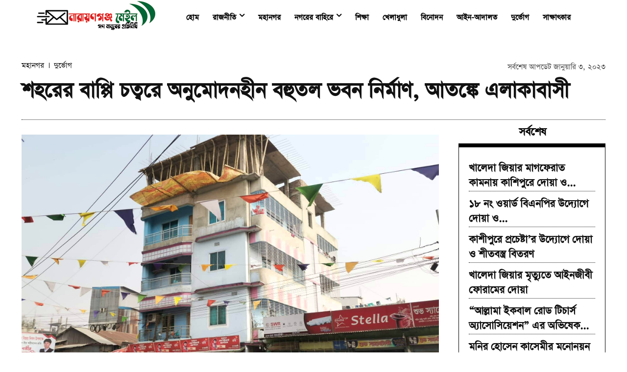

--- FILE ---
content_type: text/html; charset=UTF-8
request_url: https://narayanganjmail.com/%E0%A6%AE%E0%A6%B9%E0%A6%BE%E0%A6%A8%E0%A6%97%E0%A6%B0/14733/
body_size: 27710
content:
<!doctype html >
<html lang="en-US" prefix="og: https://ogp.me/ns#">
<head>
<title>শহরের বাপ্পি চত্বরে অনুমোদনহীন বহুতল ভবন নির্মাণ, আতঙ্কে এলাকাবাসী - Narayanganj Mail</title>
<meta charset="UTF-8" />
<meta name="viewport" content="width=device-width, initial-scale=1.0">
<link rel="pingback" href="https://narayanganjmail.com/xmlrpc.php" />
<style>img:is([sizes="auto" i], [sizes^="auto," i]) { contain-intrinsic-size: 3000px 1500px }</style>
<!-- Search Engine Optimization by Rank Math - https://rankmath.com/ -->
<meta name="description" content="নারায়ণগঞ্জ মেইল: নারায়ণগঞ্জ সিটি কর্পোরেশন এলাকার ১৮ নং ওয়ার্ডের বাপ্পি চত্বরে রাজউক এবং সিটি কর্পোরেশনের কোনরকম অনুমোদন ছাড়াই চারতলা ভবনের উপর পঞ্চম তলা"/>
<meta name="robots" content="follow, index, max-snippet:-1, max-video-preview:-1, max-image-preview:large"/>
<link rel="canonical" href="https://narayanganjmail.com/%e0%a6%ae%e0%a6%b9%e0%a6%be%e0%a6%a8%e0%a6%97%e0%a6%b0/14733/" />
<meta property="og:locale" content="en_US" />
<meta property="og:type" content="article" />
<meta property="og:title" content="শহরের বাপ্পি চত্বরে অনুমোদনহীন বহুতল ভবন নির্মাণ, আতঙ্কে এলাকাবাসী - Narayanganj Mail" />
<meta property="og:description" content="নারায়ণগঞ্জ মেইল: নারায়ণগঞ্জ সিটি কর্পোরেশন এলাকার ১৮ নং ওয়ার্ডের বাপ্পি চত্বরে রাজউক এবং সিটি কর্পোরেশনের কোনরকম অনুমোদন ছাড়াই চারতলা ভবনের উপর পঞ্চম তলা" />
<meta property="og:url" content="https://narayanganjmail.com/%e0%a6%ae%e0%a6%b9%e0%a6%be%e0%a6%a8%e0%a6%97%e0%a6%b0/14733/" />
<meta property="og:site_name" content="Narayanganj Mail" />
<meta property="article:publisher" content="https://www.facebook.com/narayanganjmail" />
<meta property="article:section" content="মহানগর" />
<meta property="og:updated_time" content="2023-01-03T16:36:05+00:00" />
<meta property="fb:app_id" content="2161721277321972" />
<meta property="og:image" content="https://narayanganjmail.com/wp-content/uploads/2023/01/received_773596644121736_1.jpeg" />
<meta property="og:image:secure_url" content="https://narayanganjmail.com/wp-content/uploads/2023/01/received_773596644121736_1.jpeg" />
<meta property="og:image:width" content="1000" />
<meta property="og:image:height" content="645" />
<meta property="og:image:alt" content="শহরের বাপ্পি চত্বরে অনুমোদনহীন বহুতল ভবন নির্মাণ, আতঙ্কে এলাকাবাসী" />
<meta property="og:image:type" content="image/jpeg" />
<meta property="article:published_time" content="২০২৩-০১-০৩T১৬:৩৫:১৩+০০:০০" />
<meta property="article:modified_time" content="২০২৩-০১-০৩T১৬:৩৬:০৫+০০:০০" />
<meta name="twitter:card" content="summary_large_image" />
<meta name="twitter:title" content="শহরের বাপ্পি চত্বরে অনুমোদনহীন বহুতল ভবন নির্মাণ, আতঙ্কে এলাকাবাসী - Narayanganj Mail" />
<meta name="twitter:description" content="নারায়ণগঞ্জ মেইল: নারায়ণগঞ্জ সিটি কর্পোরেশন এলাকার ১৮ নং ওয়ার্ডের বাপ্পি চত্বরে রাজউক এবং সিটি কর্পোরেশনের কোনরকম অনুমোদন ছাড়াই চারতলা ভবনের উপর পঞ্চম তলা" />
<meta name="twitter:image" content="https://narayanganjmail.com/wp-content/uploads/2023/01/received_773596644121736_1.jpeg" />
<meta name="twitter:label1" content="Written by" />
<meta name="twitter:data1" content="Masud Rana" />
<meta name="twitter:label2" content="Time to read" />
<meta name="twitter:data2" content="5 minutes" />
<script type="application/ld+json" class="rank-math-schema">{"@context":"https://schema.org","@graph":[{"@type":["Person","Organization"],"@id":"https://narayanganjmail.com/#person","name":"Narayanganj Mail","sameAs":["https://www.facebook.com/narayanganjmail"],"logo":{"@type":"ImageObject","@id":"https://narayanganjmail.com/#logo","url":"https://narayanganjmail.com/wp-content/uploads/2020/10/New-logo.jpg","contentUrl":"https://narayanganjmail.com/wp-content/uploads/2020/10/New-logo.jpg","caption":"Narayanganj Mail","inLanguage":"en-US","width":"250","height":"72"},"image":{"@type":"ImageObject","@id":"https://narayanganjmail.com/#logo","url":"https://narayanganjmail.com/wp-content/uploads/2020/10/New-logo.jpg","contentUrl":"https://narayanganjmail.com/wp-content/uploads/2020/10/New-logo.jpg","caption":"Narayanganj Mail","inLanguage":"en-US","width":"250","height":"72"}},{"@type":"WebSite","@id":"https://narayanganjmail.com/#website","url":"https://narayanganjmail.com","name":"Narayanganj Mail","publisher":{"@id":"https://narayanganjmail.com/#person"},"inLanguage":"en-US"},{"@type":"ImageObject","@id":"https://narayanganjmail.com/wp-content/uploads/2023/01/received_773596644121736_1.jpeg","url":"https://narayanganjmail.com/wp-content/uploads/2023/01/received_773596644121736_1.jpeg","width":"1000","height":"645","inLanguage":"en-US"},{"@type":"WebPage","@id":"https://narayanganjmail.com/%e0%a6%ae%e0%a6%b9%e0%a6%be%e0%a6%a8%e0%a6%97%e0%a6%b0/14733/#webpage","url":"https://narayanganjmail.com/%e0%a6%ae%e0%a6%b9%e0%a6%be%e0%a6%a8%e0%a6%97%e0%a6%b0/14733/","name":"\u09b6\u09b9\u09b0\u09c7\u09b0 \u09ac\u09be\u09aa\u09cd\u09aa\u09bf \u099a\u09a4\u09cd\u09ac\u09b0\u09c7 \u0985\u09a8\u09c1\u09ae\u09cb\u09a6\u09a8\u09b9\u09c0\u09a8 \u09ac\u09b9\u09c1\u09a4\u09b2 \u09ad\u09ac\u09a8 \u09a8\u09bf\u09b0\u09cd\u09ae\u09be\u09a3, \u0986\u09a4\u0999\u09cd\u0995\u09c7 \u098f\u09b2\u09be\u0995\u09be\u09ac\u09be\u09b8\u09c0 - Narayanganj Mail","datePublished":"2023-01-03T16:35:13+00:00","dateModified":"2023-01-03T16:36:05+00:00","isPartOf":{"@id":"https://narayanganjmail.com/#website"},"primaryImageOfPage":{"@id":"https://narayanganjmail.com/wp-content/uploads/2023/01/received_773596644121736_1.jpeg"},"inLanguage":"en-US"},{"@type":"Person","@id":"https://narayanganjmail.com/author/rony/","name":"Masud Rana","url":"https://narayanganjmail.com/author/rony/","image":{"@type":"ImageObject","@id":"https://secure.gravatar.com/avatar/8c8294e314a6174a2ebf2a92c7e9f4095aab9950d53a5dafe51f7b3fc4df4b75?s=96&amp;d=mm&amp;r=g","url":"https://secure.gravatar.com/avatar/8c8294e314a6174a2ebf2a92c7e9f4095aab9950d53a5dafe51f7b3fc4df4b75?s=96&amp;d=mm&amp;r=g","caption":"Masud Rana","inLanguage":"en-US"}},{"@type":"NewsArticle","headline":"\u09b6\u09b9\u09b0\u09c7\u09b0 \u09ac\u09be\u09aa\u09cd\u09aa\u09bf \u099a\u09a4\u09cd\u09ac\u09b0\u09c7 \u0985\u09a8\u09c1\u09ae\u09cb\u09a6\u09a8\u09b9\u09c0\u09a8 \u09ac\u09b9\u09c1\u09a4\u09b2 \u09ad\u09ac\u09a8 \u09a8\u09bf\u09b0\u09cd\u09ae\u09be\u09a3, \u0986\u09a4\u0999\u09cd\u0995\u09c7 \u098f\u09b2\u09be\u0995\u09be\u09ac\u09be\u09b8\u09c0 - Narayanganj Mail","datePublished":"2023-01-03T16:35:13+00:00","dateModified":"2023-01-03T16:36:05+00:00","articleSection":"\u09a6\u09c1\u09b0\u09cd\u09ad\u09cb\u0997, \u09ae\u09b9\u09be\u09a8\u0997\u09b0","author":{"@id":"https://narayanganjmail.com/author/rony/","name":"Masud Rana"},"publisher":{"@id":"https://narayanganjmail.com/#person"},"description":"\u09a8\u09be\u09b0\u09be\u09af\u09bc\u09a3\u0997\u099e\u09cd\u099c \u09ae\u09c7\u0987\u09b2: \u09a8\u09be\u09b0\u09be\u09af\u09bc\u09a3\u0997\u099e\u09cd\u099c \u09b8\u09bf\u099f\u09bf \u0995\u09b0\u09cd\u09aa\u09cb\u09b0\u09c7\u09b6\u09a8 \u098f\u09b2\u09be\u0995\u09be\u09b0 \u09e7\u09ee \u09a8\u0982 \u0993\u09af\u09bc\u09be\u09b0\u09cd\u09a1\u09c7\u09b0 \u09ac\u09be\u09aa\u09cd\u09aa\u09bf \u099a\u09a4\u09cd\u09ac\u09b0\u09c7 \u09b0\u09be\u099c\u0989\u0995 \u098f\u09ac\u0982 \u09b8\u09bf\u099f\u09bf \u0995\u09b0\u09cd\u09aa\u09cb\u09b0\u09c7\u09b6\u09a8\u09c7\u09b0 \u0995\u09cb\u09a8\u09b0\u0995\u09ae \u0985\u09a8\u09c1\u09ae\u09cb\u09a6\u09a8 \u099b\u09be\u09a1\u09bc\u09be\u0987 \u099a\u09be\u09b0\u09a4\u09b2\u09be \u09ad\u09ac\u09a8\u09c7\u09b0 \u0989\u09aa\u09b0 \u09aa\u099e\u09cd\u099a\u09ae \u09a4\u09b2\u09be","name":"\u09b6\u09b9\u09b0\u09c7\u09b0 \u09ac\u09be\u09aa\u09cd\u09aa\u09bf \u099a\u09a4\u09cd\u09ac\u09b0\u09c7 \u0985\u09a8\u09c1\u09ae\u09cb\u09a6\u09a8\u09b9\u09c0\u09a8 \u09ac\u09b9\u09c1\u09a4\u09b2 \u09ad\u09ac\u09a8 \u09a8\u09bf\u09b0\u09cd\u09ae\u09be\u09a3, \u0986\u09a4\u0999\u09cd\u0995\u09c7 \u098f\u09b2\u09be\u0995\u09be\u09ac\u09be\u09b8\u09c0 - Narayanganj Mail","@id":"https://narayanganjmail.com/%e0%a6%ae%e0%a6%b9%e0%a6%be%e0%a6%a8%e0%a6%97%e0%a6%b0/14733/#richSnippet","isPartOf":{"@id":"https://narayanganjmail.com/%e0%a6%ae%e0%a6%b9%e0%a6%be%e0%a6%a8%e0%a6%97%e0%a6%b0/14733/#webpage"},"image":{"@id":"https://narayanganjmail.com/wp-content/uploads/2023/01/received_773596644121736_1.jpeg"},"inLanguage":"en-US","mainEntityOfPage":{"@id":"https://narayanganjmail.com/%e0%a6%ae%e0%a6%b9%e0%a6%be%e0%a6%a8%e0%a6%97%e0%a6%b0/14733/#webpage"}}]}</script>
<!-- /Rank Math WordPress SEO plugin -->
<link rel='dns-prefetch' href='//platform-api.sharethis.com' />
<link rel='dns-prefetch' href='//fonts.googleapis.com' />
<link rel="alternate" type="application/rss+xml" title="Narayanganj Mail &raquo; Feed" href="https://narayanganjmail.com/feed/" />
<link rel="alternate" type="application/rss+xml" title="Narayanganj Mail &raquo; Comments Feed" href="https://narayanganjmail.com/comments/feed/" />
<link rel="alternate" type="application/rss+xml" title="Narayanganj Mail &raquo; শহরের বাপ্পি চত্বরে অনুমোদনহীন বহুতল ভবন নির্মাণ, আতঙ্কে এলাকাবাসী Comments Feed" href="https://narayanganjmail.com/%e0%a6%ae%e0%a6%b9%e0%a6%be%e0%a6%a8%e0%a6%97%e0%a6%b0/14733/feed/" />
<!-- <link rel='stylesheet' id='wp-block-library-css' href='https://narayanganjmail.com/wp-includes/css/dist/block-library/style.min.css?ver=6.8.3' type='text/css' media='all' /> -->
<link rel="stylesheet" type="text/css" href="//narayanganjmail.com/wp-content/cache/wpfc-minified/g57h4yja/i0e0z.css" media="all"/>
<style id='classic-theme-styles-inline-css' type='text/css'>
/*! This file is auto-generated */
.wp-block-button__link{color:#fff;background-color:#32373c;border-radius:9999px;box-shadow:none;text-decoration:none;padding:calc(.667em + 2px) calc(1.333em + 2px);font-size:1.125em}.wp-block-file__button{background:#32373c;color:#fff;text-decoration:none}
</style>
<style id='global-styles-inline-css' type='text/css'>
:root{--wp--preset--aspect-ratio--square: 1;--wp--preset--aspect-ratio--4-3: 4/3;--wp--preset--aspect-ratio--3-4: 3/4;--wp--preset--aspect-ratio--3-2: 3/2;--wp--preset--aspect-ratio--2-3: 2/3;--wp--preset--aspect-ratio--16-9: 16/9;--wp--preset--aspect-ratio--9-16: 9/16;--wp--preset--color--black: #000000;--wp--preset--color--cyan-bluish-gray: #abb8c3;--wp--preset--color--white: #ffffff;--wp--preset--color--pale-pink: #f78da7;--wp--preset--color--vivid-red: #cf2e2e;--wp--preset--color--luminous-vivid-orange: #ff6900;--wp--preset--color--luminous-vivid-amber: #fcb900;--wp--preset--color--light-green-cyan: #7bdcb5;--wp--preset--color--vivid-green-cyan: #00d084;--wp--preset--color--pale-cyan-blue: #8ed1fc;--wp--preset--color--vivid-cyan-blue: #0693e3;--wp--preset--color--vivid-purple: #9b51e0;--wp--preset--gradient--vivid-cyan-blue-to-vivid-purple: linear-gradient(135deg,rgba(6,147,227,1) 0%,rgb(155,81,224) 100%);--wp--preset--gradient--light-green-cyan-to-vivid-green-cyan: linear-gradient(135deg,rgb(122,220,180) 0%,rgb(0,208,130) 100%);--wp--preset--gradient--luminous-vivid-amber-to-luminous-vivid-orange: linear-gradient(135deg,rgba(252,185,0,1) 0%,rgba(255,105,0,1) 100%);--wp--preset--gradient--luminous-vivid-orange-to-vivid-red: linear-gradient(135deg,rgba(255,105,0,1) 0%,rgb(207,46,46) 100%);--wp--preset--gradient--very-light-gray-to-cyan-bluish-gray: linear-gradient(135deg,rgb(238,238,238) 0%,rgb(169,184,195) 100%);--wp--preset--gradient--cool-to-warm-spectrum: linear-gradient(135deg,rgb(74,234,220) 0%,rgb(151,120,209) 20%,rgb(207,42,186) 40%,rgb(238,44,130) 60%,rgb(251,105,98) 80%,rgb(254,248,76) 100%);--wp--preset--gradient--blush-light-purple: linear-gradient(135deg,rgb(255,206,236) 0%,rgb(152,150,240) 100%);--wp--preset--gradient--blush-bordeaux: linear-gradient(135deg,rgb(254,205,165) 0%,rgb(254,45,45) 50%,rgb(107,0,62) 100%);--wp--preset--gradient--luminous-dusk: linear-gradient(135deg,rgb(255,203,112) 0%,rgb(199,81,192) 50%,rgb(65,88,208) 100%);--wp--preset--gradient--pale-ocean: linear-gradient(135deg,rgb(255,245,203) 0%,rgb(182,227,212) 50%,rgb(51,167,181) 100%);--wp--preset--gradient--electric-grass: linear-gradient(135deg,rgb(202,248,128) 0%,rgb(113,206,126) 100%);--wp--preset--gradient--midnight: linear-gradient(135deg,rgb(2,3,129) 0%,rgb(40,116,252) 100%);--wp--preset--font-size--small: 11px;--wp--preset--font-size--medium: 20px;--wp--preset--font-size--large: 32px;--wp--preset--font-size--x-large: 42px;--wp--preset--font-size--regular: 15px;--wp--preset--font-size--larger: 50px;--wp--preset--spacing--20: 0.44rem;--wp--preset--spacing--30: 0.67rem;--wp--preset--spacing--40: 1rem;--wp--preset--spacing--50: 1.5rem;--wp--preset--spacing--60: 2.25rem;--wp--preset--spacing--70: 3.38rem;--wp--preset--spacing--80: 5.06rem;--wp--preset--shadow--natural: 6px 6px 9px rgba(0, 0, 0, 0.2);--wp--preset--shadow--deep: 12px 12px 50px rgba(0, 0, 0, 0.4);--wp--preset--shadow--sharp: 6px 6px 0px rgba(0, 0, 0, 0.2);--wp--preset--shadow--outlined: 6px 6px 0px -3px rgba(255, 255, 255, 1), 6px 6px rgba(0, 0, 0, 1);--wp--preset--shadow--crisp: 6px 6px 0px rgba(0, 0, 0, 1);}:where(.is-layout-flex){gap: 0.5em;}:where(.is-layout-grid){gap: 0.5em;}body .is-layout-flex{display: flex;}.is-layout-flex{flex-wrap: wrap;align-items: center;}.is-layout-flex > :is(*, div){margin: 0;}body .is-layout-grid{display: grid;}.is-layout-grid > :is(*, div){margin: 0;}:where(.wp-block-columns.is-layout-flex){gap: 2em;}:where(.wp-block-columns.is-layout-grid){gap: 2em;}:where(.wp-block-post-template.is-layout-flex){gap: 1.25em;}:where(.wp-block-post-template.is-layout-grid){gap: 1.25em;}.has-black-color{color: var(--wp--preset--color--black) !important;}.has-cyan-bluish-gray-color{color: var(--wp--preset--color--cyan-bluish-gray) !important;}.has-white-color{color: var(--wp--preset--color--white) !important;}.has-pale-pink-color{color: var(--wp--preset--color--pale-pink) !important;}.has-vivid-red-color{color: var(--wp--preset--color--vivid-red) !important;}.has-luminous-vivid-orange-color{color: var(--wp--preset--color--luminous-vivid-orange) !important;}.has-luminous-vivid-amber-color{color: var(--wp--preset--color--luminous-vivid-amber) !important;}.has-light-green-cyan-color{color: var(--wp--preset--color--light-green-cyan) !important;}.has-vivid-green-cyan-color{color: var(--wp--preset--color--vivid-green-cyan) !important;}.has-pale-cyan-blue-color{color: var(--wp--preset--color--pale-cyan-blue) !important;}.has-vivid-cyan-blue-color{color: var(--wp--preset--color--vivid-cyan-blue) !important;}.has-vivid-purple-color{color: var(--wp--preset--color--vivid-purple) !important;}.has-black-background-color{background-color: var(--wp--preset--color--black) !important;}.has-cyan-bluish-gray-background-color{background-color: var(--wp--preset--color--cyan-bluish-gray) !important;}.has-white-background-color{background-color: var(--wp--preset--color--white) !important;}.has-pale-pink-background-color{background-color: var(--wp--preset--color--pale-pink) !important;}.has-vivid-red-background-color{background-color: var(--wp--preset--color--vivid-red) !important;}.has-luminous-vivid-orange-background-color{background-color: var(--wp--preset--color--luminous-vivid-orange) !important;}.has-luminous-vivid-amber-background-color{background-color: var(--wp--preset--color--luminous-vivid-amber) !important;}.has-light-green-cyan-background-color{background-color: var(--wp--preset--color--light-green-cyan) !important;}.has-vivid-green-cyan-background-color{background-color: var(--wp--preset--color--vivid-green-cyan) !important;}.has-pale-cyan-blue-background-color{background-color: var(--wp--preset--color--pale-cyan-blue) !important;}.has-vivid-cyan-blue-background-color{background-color: var(--wp--preset--color--vivid-cyan-blue) !important;}.has-vivid-purple-background-color{background-color: var(--wp--preset--color--vivid-purple) !important;}.has-black-border-color{border-color: var(--wp--preset--color--black) !important;}.has-cyan-bluish-gray-border-color{border-color: var(--wp--preset--color--cyan-bluish-gray) !important;}.has-white-border-color{border-color: var(--wp--preset--color--white) !important;}.has-pale-pink-border-color{border-color: var(--wp--preset--color--pale-pink) !important;}.has-vivid-red-border-color{border-color: var(--wp--preset--color--vivid-red) !important;}.has-luminous-vivid-orange-border-color{border-color: var(--wp--preset--color--luminous-vivid-orange) !important;}.has-luminous-vivid-amber-border-color{border-color: var(--wp--preset--color--luminous-vivid-amber) !important;}.has-light-green-cyan-border-color{border-color: var(--wp--preset--color--light-green-cyan) !important;}.has-vivid-green-cyan-border-color{border-color: var(--wp--preset--color--vivid-green-cyan) !important;}.has-pale-cyan-blue-border-color{border-color: var(--wp--preset--color--pale-cyan-blue) !important;}.has-vivid-cyan-blue-border-color{border-color: var(--wp--preset--color--vivid-cyan-blue) !important;}.has-vivid-purple-border-color{border-color: var(--wp--preset--color--vivid-purple) !important;}.has-vivid-cyan-blue-to-vivid-purple-gradient-background{background: var(--wp--preset--gradient--vivid-cyan-blue-to-vivid-purple) !important;}.has-light-green-cyan-to-vivid-green-cyan-gradient-background{background: var(--wp--preset--gradient--light-green-cyan-to-vivid-green-cyan) !important;}.has-luminous-vivid-amber-to-luminous-vivid-orange-gradient-background{background: var(--wp--preset--gradient--luminous-vivid-amber-to-luminous-vivid-orange) !important;}.has-luminous-vivid-orange-to-vivid-red-gradient-background{background: var(--wp--preset--gradient--luminous-vivid-orange-to-vivid-red) !important;}.has-very-light-gray-to-cyan-bluish-gray-gradient-background{background: var(--wp--preset--gradient--very-light-gray-to-cyan-bluish-gray) !important;}.has-cool-to-warm-spectrum-gradient-background{background: var(--wp--preset--gradient--cool-to-warm-spectrum) !important;}.has-blush-light-purple-gradient-background{background: var(--wp--preset--gradient--blush-light-purple) !important;}.has-blush-bordeaux-gradient-background{background: var(--wp--preset--gradient--blush-bordeaux) !important;}.has-luminous-dusk-gradient-background{background: var(--wp--preset--gradient--luminous-dusk) !important;}.has-pale-ocean-gradient-background{background: var(--wp--preset--gradient--pale-ocean) !important;}.has-electric-grass-gradient-background{background: var(--wp--preset--gradient--electric-grass) !important;}.has-midnight-gradient-background{background: var(--wp--preset--gradient--midnight) !important;}.has-small-font-size{font-size: var(--wp--preset--font-size--small) !important;}.has-medium-font-size{font-size: var(--wp--preset--font-size--medium) !important;}.has-large-font-size{font-size: var(--wp--preset--font-size--large) !important;}.has-x-large-font-size{font-size: var(--wp--preset--font-size--x-large) !important;}
:where(.wp-block-post-template.is-layout-flex){gap: 1.25em;}:where(.wp-block-post-template.is-layout-grid){gap: 1.25em;}
:where(.wp-block-columns.is-layout-flex){gap: 2em;}:where(.wp-block-columns.is-layout-grid){gap: 2em;}
:root :where(.wp-block-pullquote){font-size: 1.5em;line-height: 1.6;}
</style>
<!-- <link rel='stylesheet' id='share-this-share-buttons-sticky-css' href='https://narayanganjmail.com/wp-content/plugins/sharethis-share-buttons/css/mu-style.css?ver=1758964646' type='text/css' media='all' /> -->
<!-- <link rel='stylesheet' id='td-plugin-multi-purpose-css' href='https://narayanganjmail.com/wp-content/plugins/td-composer/td-multi-purpose/style.css?ver=6e115e4f3fd55dfd38f44cc142869bd1' type='text/css' media='all' /> -->
<link rel="stylesheet" type="text/css" href="//narayanganjmail.com/wp-content/cache/wpfc-minified/95k3adqv/i0do7.css" media="all"/>
<link rel='stylesheet' id='google-fonts-style-css' href='https://fonts.googleapis.com/css?family=Open+Sans%3A400%2C600%2C700%7CRoboto%3A400%2C500%2C700%7CRubik%3A400&#038;display=swap&#038;ver=12.6.3' type='text/css' media='all' />
<!-- <link rel='stylesheet' id='td-theme-css' href='https://narayanganjmail.com/wp-content/themes/Newspaper/style.css?ver=12.6.3' type='text/css' media='all' /> -->
<link rel="stylesheet" type="text/css" href="//narayanganjmail.com/wp-content/cache/wpfc-minified/k9suafqy/i0do7.css" media="all"/>
<style id='td-theme-inline-css' type='text/css'>@media (max-width:767px){.td-header-desktop-wrap{display:none}}@media (min-width:767px){.td-header-mobile-wrap{display:none}}</style>
<!-- <link rel='stylesheet' id='td-legacy-framework-front-style-css' href='https://narayanganjmail.com/wp-content/plugins/td-composer/legacy/Newspaper/assets/css/td_legacy_main.css?ver=6e115e4f3fd55dfd38f44cc142869bd1' type='text/css' media='all' /> -->
<!-- <link rel='stylesheet' id='tdb_style_cloud_templates_front-css' href='https://narayanganjmail.com/wp-content/plugins/td-cloud-library/assets/css/tdb_main.css?ver=6cc04771d778c6f460cf525df52258a3' type='text/css' media='all' /> -->
<link rel="stylesheet" type="text/css" href="//narayanganjmail.com/wp-content/cache/wpfc-minified/9iew7350/i0do7.css" media="all"/>
<script src='//narayanganjmail.com/wp-content/cache/wpfc-minified/mjlkxmss/i0do7.js' type="text/javascript"></script>
<!-- <script type="text/javascript" src="https://narayanganjmail.com/wp-includes/js/jquery/jquery.min.js?ver=3.7.1" id="jquery-core-js"></script> -->
<!-- <script type="text/javascript" src="https://narayanganjmail.com/wp-includes/js/jquery/jquery-migrate.min.js?ver=3.4.1" id="jquery-migrate-js"></script> -->
<script type="text/javascript" src="//platform-api.sharethis.com/js/sharethis.js?ver=2.3.6#property=65900ff27f7c6c0019ad5369&amp;product=inline-buttons&amp;source=sharethis-share-buttons-wordpress" id="share-this-share-buttons-mu-js"></script>
<link rel="https://api.w.org/" href="https://narayanganjmail.com/wp-json/" /><link rel="alternate" title="JSON" type="application/json" href="https://narayanganjmail.com/wp-json/wp/v2/posts/14733" /><link rel="EditURI" type="application/rsd+xml" title="RSD" href="https://narayanganjmail.com/xmlrpc.php?rsd" />
<meta name="generator" content="WordPress 6.8.3" />
<link rel='shortlink' href='https://narayanganjmail.com/?p=14733' />
<link rel="alternate" title="oEmbed (JSON)" type="application/json+oembed" href="https://narayanganjmail.com/wp-json/oembed/1.0/embed?url=https%3A%2F%2Fnarayanganjmail.com%2F%25e0%25a6%25ae%25e0%25a6%25b9%25e0%25a6%25be%25e0%25a6%25a8%25e0%25a6%2597%25e0%25a6%25b0%2F14733%2F" />
<link rel="alternate" title="oEmbed (XML)" type="text/xml+oembed" href="https://narayanganjmail.com/wp-json/oembed/1.0/embed?url=https%3A%2F%2Fnarayanganjmail.com%2F%25e0%25a6%25ae%25e0%25a6%25b9%25e0%25a6%25be%25e0%25a6%25a8%25e0%25a6%2597%25e0%25a6%25b0%2F14733%2F&#038;format=xml" />
<script type="text/javascript">
var ajaxurl = 'https://narayanganjmail.com/wp-admin/admin-ajax.php';
</script>
<style type="text/css">
.ajax-calendar{
position:relative;
}
#bddp_ac_widget th {
background: none repeat scroll 0 0 #2cb2bc;
color: #FFFFFF;
font-weight: normal;
padding: 5px 1px;
text-align: center;
font-size: 16px;
}
#bddp_ac_widget {
padding: 5px;
}
#bddp_ac_widget td {
border: 1px solid #CCCCCC;
text-align: center;
}
#my-calendar a {
background: none repeat scroll 0 0 #008000;
color: #FFFFFF;
display: block;
padding: 6px 0;
width: 100% !important;
}
#my-calendar{
width:100%;
}
#my_calender span {
display: block;
padding: 6px 0;
width: 100% !important;
}
#today a,#today span {
background: none repeat scroll 0 0 #2cb2bc !important;
color: #FFFFFF;
}
#bddp_ac_widget #my_year {
float: right;
}
.select_ca #my_month {
float: left;
}
</style>
<script>
window.tdb_global_vars = {"wpRestUrl":"https:\/\/narayanganjmail.com\/wp-json\/","permalinkStructure":"\/%category%\/%post_id%\/"};
window.tdb_p_autoload_vars = {"isAjax":false,"isAdminBarShowing":false,"autoloadScrollPercent":50,"postAutoloadStatus":"off","origPostEditUrl":null};
</script>
<style id="tdb-global-colors">:root{--accent-color:#fff}</style>
<!-- JS generated by theme -->
<script>
var tdBlocksArray = []; //here we store all the items for the current page
// td_block class - each ajax block uses a object of this class for requests
function tdBlock() {
this.id = '';
this.block_type = 1; //block type id (1-234 etc)
this.atts = '';
this.td_column_number = '';
this.td_current_page = 1; //
this.post_count = 0; //from wp
this.found_posts = 0; //from wp
this.max_num_pages = 0; //from wp
this.td_filter_value = ''; //current live filter value
this.is_ajax_running = false;
this.td_user_action = ''; // load more or infinite loader (used by the animation)
this.header_color = '';
this.ajax_pagination_infinite_stop = ''; //show load more at page x
}
// td_js_generator - mini detector
( function () {
var htmlTag = document.getElementsByTagName("html")[0];
if ( navigator.userAgent.indexOf("MSIE 10.0") > -1 ) {
htmlTag.className += ' ie10';
}
if ( !!navigator.userAgent.match(/Trident.*rv\:11\./) ) {
htmlTag.className += ' ie11';
}
if ( navigator.userAgent.indexOf("Edge") > -1 ) {
htmlTag.className += ' ieEdge';
}
if ( /(iPad|iPhone|iPod)/g.test(navigator.userAgent) ) {
htmlTag.className += ' td-md-is-ios';
}
var user_agent = navigator.userAgent.toLowerCase();
if ( user_agent.indexOf("android") > -1 ) {
htmlTag.className += ' td-md-is-android';
}
if ( -1 !== navigator.userAgent.indexOf('Mac OS X')  ) {
htmlTag.className += ' td-md-is-os-x';
}
if ( /chrom(e|ium)/.test(navigator.userAgent.toLowerCase()) ) {
htmlTag.className += ' td-md-is-chrome';
}
if ( -1 !== navigator.userAgent.indexOf('Firefox') ) {
htmlTag.className += ' td-md-is-firefox';
}
if ( -1 !== navigator.userAgent.indexOf('Safari') && -1 === navigator.userAgent.indexOf('Chrome') ) {
htmlTag.className += ' td-md-is-safari';
}
if( -1 !== navigator.userAgent.indexOf('IEMobile') ){
htmlTag.className += ' td-md-is-iemobile';
}
})();
var tdLocalCache = {};
( function () {
"use strict";
tdLocalCache = {
data: {},
remove: function (resource_id) {
delete tdLocalCache.data[resource_id];
},
exist: function (resource_id) {
return tdLocalCache.data.hasOwnProperty(resource_id) && tdLocalCache.data[resource_id] !== null;
},
get: function (resource_id) {
return tdLocalCache.data[resource_id];
},
set: function (resource_id, cachedData) {
tdLocalCache.remove(resource_id);
tdLocalCache.data[resource_id] = cachedData;
}
};
})();
var td_viewport_interval_list=[{"limitBottom":767,"sidebarWidth":228},{"limitBottom":1018,"sidebarWidth":300},{"limitBottom":1140,"sidebarWidth":324}];
var td_animation_stack_effect="type0";
var tds_animation_stack=true;
var td_animation_stack_specific_selectors=".entry-thumb, img, .td-lazy-img";
var td_animation_stack_general_selectors=".td-animation-stack img, .td-animation-stack .entry-thumb, .post img, .td-animation-stack .td-lazy-img";
var tdc_is_installed="yes";
var td_ajax_url="https:\/\/narayanganjmail.com\/wp-admin\/admin-ajax.php?td_theme_name=Newspaper&v=12.6.3";
var td_get_template_directory_uri="https:\/\/narayanganjmail.com\/wp-content\/plugins\/td-composer\/legacy\/common";
var tds_snap_menu="";
var tds_logo_on_sticky="";
var tds_header_style="";
var td_please_wait="\u09a6\u09af\u09bc\u09be \u0995\u09b0\u09c7 \u0985\u09aa\u09c7\u0995\u09cd\u09b7\u09be \u0995\u09b0\u09c1\u09a8 ...";
var td_email_user_pass_incorrect="\u09ac\u09cd\u09af\u09ac\u09b9\u09be\u09b0\u0995\u09be\u09b0\u09c0 \u09ac\u09be \u09aa\u09be\u09b8\u0993\u09af\u09bc\u09be\u09b0\u09cd\u09a1 \u09ad\u09c1\u09b2!";
var td_email_user_incorrect="\u09ac\u09cd\u09af\u09ac\u09b9\u09be\u09b0\u0995\u09be\u09b0\u09c0\u09b0 \u09a8\u09be\u09ae \u0985\u09a5\u09ac\u09be \u0987\u09ae\u09c7\u0987\u09b2 \u09ad\u09c1\u09b2!";
var td_email_incorrect="\u0987\u09ae\u09c7\u09b2 \u09ad\u09c1\u09b2!";
var td_user_incorrect="Username incorrect!";
var td_email_user_empty="Email or username empty!";
var td_pass_empty="Pass empty!";
var td_pass_pattern_incorrect="Invalid Pass Pattern!";
var td_retype_pass_incorrect="Retyped Pass incorrect!";
var tds_more_articles_on_post_enable="";
var tds_more_articles_on_post_time_to_wait="";
var tds_more_articles_on_post_pages_distance_from_top=0;
var tds_captcha="";
var tds_theme_color_site_wide="#4db2ec";
var tds_smart_sidebar="";
var tdThemeName="Newspaper";
var tdThemeNameWl="Newspaper";
var td_magnific_popup_translation_tPrev="\u09aa\u09c2\u09b0\u09cd\u09ac\u09ac\u09b0\u09cd\u09a4\u09c0 (\u09ac\u09be\u09ae \u09a4\u09c0\u09b0)";
var td_magnific_popup_translation_tNext="\u09aa\u09b0\u09c7\u09b0 (\u09a1\u09be\u09a8 \u09a4\u09c0\u09b0 \u0995\u09c0)";
var td_magnific_popup_translation_tCounter="%total% \u098f\u09b0 %curr%";
var td_magnific_popup_translation_ajax_tError="%url% \u09a5\u09c7\u0995\u09c7 \u0995\u09a8\u09cd\u099f\u09c7\u09a8\u09cd\u099f \u09b2\u09cb\u09a1 \u0995\u09b0\u09be \u09af\u09be\u09af\u09bc\u09a8\u09bf.";
var td_magnific_popup_translation_image_tError="\u0987\u09ae\u09c7\u099c #%curr% \u09b2\u09cb\u09a1 \u0995\u09b0\u09be \u09af\u09be\u09af\u09bc\u09a8\u09bf.";
var tdBlockNonce="cbcbdbda71";
var tdMobileMenu="enabled";
var tdMobileSearch="enabled";
var tdDateNamesI18n={"month_names":["January","February","March","April","May","June","July","August","September","October","November","December"],"month_names_short":["Jan","Feb","Mar","Apr","May","Jun","Jul","Aug","Sep","Oct","Nov","Dec"],"day_names":["Sunday","Monday","Tuesday","Wednesday","Thursday","Friday","Saturday"],"day_names_short":["Sun","Mon","Tue","Wed","Thu","Fri","Sat"]};
var tdb_modal_confirm="Save";
var tdb_modal_cancel="Cancel";
var tdb_modal_confirm_alt="Yes";
var tdb_modal_cancel_alt="No";
var td_ad_background_click_link="";
var td_ad_background_click_target="";
</script>
<!-- Header style compiled by theme -->
<style>@font-face{font-family:"SolaimanLipi";src:local("SolaimanLipi"),url("https://narayanganjmail.com/wp-content/uploads/2020/10/SolaimanLipi.woff") format("woff");font-display:swap}.td-mobile-content .td-mobile-main-menu>li>a{font-family:SolaimanLipi}.td-mobile-content .sub-menu a{font-family:SolaimanLipi}#td-mobile-nav,#td-mobile-nav .wpb_button,.td-search-wrap-mob{font-family:SolaimanLipi}body,p{font-family:SolaimanLipi}</style>
<link rel="icon" href="https://narayanganjmail.com/wp-content/uploads/2020/07/cropped-Narayanganj-Mail-32x32.png" sizes="32x32" />
<link rel="icon" href="https://narayanganjmail.com/wp-content/uploads/2020/07/cropped-Narayanganj-Mail-192x192.png" sizes="192x192" />
<link rel="apple-touch-icon" href="https://narayanganjmail.com/wp-content/uploads/2020/07/cropped-Narayanganj-Mail-180x180.png" />
<meta name="msapplication-TileImage" content="https://narayanganjmail.com/wp-content/uploads/2020/07/cropped-Narayanganj-Mail-270x270.png" />
<style type="text/css" id="wp-custom-css">
#onesignal-popover-container #onesignal-popover-dialog .popover-body-message, #onesignal-popover-container #onesignal-popover-dialog .slidedown-body-message, #onesignal-popover-container #onesignal-slidedown-dialog .popover-body-message, #onesignal-popover-container #onesignal-slidedown-dialog .slidedown-body-message, #onesignal-slidedown-container #onesignal-popover-dialog .popover-body-message, #onesignal-slidedown-container #onesignal-popover-dialog .slidedown-body-message, #onesignal-slidedown-container #onesignal-slidedown-dialog .popover-body-message, #onesignal-slidedown-container #onesignal-slidedown-dialog .slidedown-body-message { font-family: SolaimanLipi;
font-size: 22px;
}
.td-post-content p {
text-align: justify;
}
* {
-webkit-touch-callout: none; /* iOS Safari */
-webkit-user-select: none; /* Safari */
-khtml-user-select: none; /* Konqueror HTML */
-moz-user-select: none; /* Old versions of Firefox */
-ms-user-select: none; /* Internet Explorer/Edge */
user-select: none; /* Non-prefixed version, currently supported by Chrome, Opera and Firefox */
}		</style>
<!-- Button style compiled by theme -->
<style></style>
<style id="tdw-css-placeholder"></style></head>
<body class="wp-singular post-template-default single single-post postid-14733 single-format-standard wp-theme-Newspaper --- global-block-template-1 tdb_template_40 tdb-template  tdc-header-template  tdc-footer-template td-animation-stack-type0 td-full-layout" itemscope="itemscope" itemtype="https://schema.org/WebPage">
<div class="td-scroll-up  td-hide-scroll-up-on-mob" style="display:none;"><i class="td-icon-menu-up"></i></div>
<div class="td-menu-background" style="visibility:hidden"></div>
<div id="td-mobile-nav" style="visibility:hidden">
<div class="td-mobile-container">
<!-- mobile menu top section -->
<div class="td-menu-socials-wrap">
<!-- socials -->
<div class="td-menu-socials">
</div>
<!-- close button -->
<div class="td-mobile-close">
<span><i class="td-icon-close-mobile"></i></span>
</div>
</div>
<!-- login section -->
<!-- menu section -->
<div class="td-mobile-content">
<div class="menu-main-menu-container"><ul id="menu-main-menu-1" class="td-mobile-main-menu"><li class="menu-item menu-item-type-custom menu-item-object-custom menu-item-home menu-item-first menu-item-349"><a href="https://narayanganjmail.com">হোম</a></li>
<li class="menu-item menu-item-type-taxonomy menu-item-object-category menu-item-has-children menu-item-5777"><a href="https://narayanganjmail.com/category/politics/">রাজনীতি<i class="td-icon-menu-right td-element-after"></i></a>
<ul class="sub-menu">
<li class="menu-item menu-item-type-taxonomy menu-item-object-category menu-item-5778"><a href="https://narayanganjmail.com/category/politics/%e0%a6%ac%e0%a6%bf-%e0%a6%8f%e0%a6%a8-%e0%a6%aa%e0%a6%bf/">বি.এন.পি</a></li>
<li class="menu-item menu-item-type-taxonomy menu-item-object-category menu-item-5780"><a href="https://narayanganjmail.com/category/politics/%e0%a6%86%e0%a6%93%e0%a7%9f%e0%a6%be%e0%a6%ae%e0%a7%80%e0%a6%b2%e0%a7%80%e0%a6%97/">আওয়ামীলীগ</a></li>
<li class="menu-item menu-item-type-taxonomy menu-item-object-category menu-item-5779"><a href="https://narayanganjmail.com/category/politics/%e0%a6%9c%e0%a6%be%e0%a6%a4%e0%a7%80%e0%a7%9f-%e0%a6%aa%e0%a6%be%e0%a6%b0%e0%a7%8d%e0%a6%9f%e0%a6%bf/">জাতীয় পার্টি</a></li>
</ul>
</li>
<li class="menu-item menu-item-type-taxonomy menu-item-object-category current-post-ancestor current-menu-parent current-post-parent menu-item-137"><a href="https://narayanganjmail.com/category/%e0%a6%ae%e0%a6%b9%e0%a6%be%e0%a6%a8%e0%a6%97%e0%a6%b0/">মহানগর</a></li>
<li class="menu-item menu-item-type-taxonomy menu-item-object-category menu-item-has-children menu-item-138"><a href="https://narayanganjmail.com/category/%e0%a6%a8%e0%a6%97%e0%a6%b0%e0%a7%87%e0%a6%b0-%e0%a6%ac%e0%a6%be%e0%a6%b9%e0%a6%bf%e0%a6%b0%e0%a7%87/">নগরের বাহিরে</a>
<ul class="sub-menu">
<li class="menu-item menu-item-type-taxonomy menu-item-object-category menu-item-139"><a href="https://narayanganjmail.com/category/%e0%a6%a8%e0%a6%97%e0%a6%b0%e0%a7%87%e0%a6%b0-%e0%a6%ac%e0%a6%be%e0%a6%b9%e0%a6%bf%e0%a6%b0%e0%a7%87/%e0%a6%ab%e0%a6%a4%e0%a7%81%e0%a6%b2%e0%a7%8d%e0%a6%b2%e0%a6%be/">ফতুল্লা</a></li>
<li class="menu-item menu-item-type-taxonomy menu-item-object-category menu-item-140"><a href="https://narayanganjmail.com/category/%e0%a6%a8%e0%a6%97%e0%a6%b0%e0%a7%87%e0%a6%b0-%e0%a6%ac%e0%a6%be%e0%a6%b9%e0%a6%bf%e0%a6%b0%e0%a7%87/%e0%a6%b8%e0%a6%bf%e0%a6%a6%e0%a7%8d%e0%a6%a7%e0%a6%bf%e0%a6%b0%e0%a6%97%e0%a6%9e%e0%a7%8d%e0%a6%9c/">সিদ্ধিরগঞ্জ</a></li>
<li class="menu-item menu-item-type-taxonomy menu-item-object-category menu-item-141"><a href="https://narayanganjmail.com/category/%e0%a6%a8%e0%a6%97%e0%a6%b0%e0%a7%87%e0%a6%b0-%e0%a6%ac%e0%a6%be%e0%a6%b9%e0%a6%bf%e0%a6%b0%e0%a7%87/%e0%a6%b0%e0%a7%82%e0%a6%aa%e0%a6%97%e0%a6%9e%e0%a7%8d%e0%a6%9c/">রূপগঞ্জ</a></li>
<li class="menu-item menu-item-type-taxonomy menu-item-object-category menu-item-142"><a href="https://narayanganjmail.com/category/%e0%a6%a8%e0%a6%97%e0%a6%b0%e0%a7%87%e0%a6%b0-%e0%a6%ac%e0%a6%be%e0%a6%b9%e0%a6%bf%e0%a6%b0%e0%a7%87/%e0%a6%86%e0%a7%9c%e0%a6%be%e0%a6%87%e0%a6%b9%e0%a6%be%e0%a6%9c%e0%a6%be%e0%a6%b0/">আড়াইহাজার</a></li>
<li class="menu-item menu-item-type-taxonomy menu-item-object-category menu-item-143"><a href="https://narayanganjmail.com/category/%e0%a6%a8%e0%a6%97%e0%a6%b0%e0%a7%87%e0%a6%b0-%e0%a6%ac%e0%a6%be%e0%a6%b9%e0%a6%bf%e0%a6%b0%e0%a7%87/%e0%a6%b8%e0%a7%8b%e0%a6%a8%e0%a6%be%e0%a6%b0%e0%a6%97%e0%a6%be%e0%a6%93%e0%a6%81/">সোনারগাওঁ</a></li>
<li class="menu-item menu-item-type-taxonomy menu-item-object-category menu-item-146"><a href="https://narayanganjmail.com/category/%e0%a6%a8%e0%a6%97%e0%a6%b0%e0%a7%87%e0%a6%b0-%e0%a6%ac%e0%a6%be%e0%a6%b9%e0%a6%bf%e0%a6%b0%e0%a7%87/%e0%a6%ac%e0%a6%a8%e0%a7%8d%e0%a6%a6%e0%a6%b0/">বন্দর</a></li>
</ul>
</li>
<li class="menu-item menu-item-type-taxonomy menu-item-object-category menu-item-151"><a href="https://narayanganjmail.com/category/%e0%a6%b6%e0%a6%bf%e0%a6%95%e0%a7%8d%e0%a6%b7%e0%a6%be/">শিক্ষা</a></li>
<li class="menu-item menu-item-type-taxonomy menu-item-object-category menu-item-136"><a href="https://narayanganjmail.com/category/sports/">খেলাধুলা</a></li>
<li class="menu-item menu-item-type-taxonomy menu-item-object-category menu-item-149"><a href="https://narayanganjmail.com/category/%e0%a6%ac%e0%a6%bf%e0%a6%a8%e0%a7%8b%e0%a6%a6%e0%a6%a8/">বিনোদন</a></li>
<li class="menu-item menu-item-type-taxonomy menu-item-object-category menu-item-144"><a href="https://narayanganjmail.com/category/%e0%a6%86%e0%a6%87%e0%a6%a8-%e0%a6%86%e0%a6%a6%e0%a6%be%e0%a6%b2%e0%a6%a4/">আইন-আদালত</a></li>
<li class="menu-item menu-item-type-taxonomy menu-item-object-category current-post-ancestor current-menu-parent current-post-parent menu-item-2164"><a href="https://narayanganjmail.com/category/%e0%a6%a6%e0%a7%81%e0%a6%b0%e0%a7%8d%e0%a6%ad%e0%a7%8b%e0%a6%97/">দুর্ভোগ</a></li>
<li class="menu-item menu-item-type-taxonomy menu-item-object-category menu-item-2163"><a href="https://narayanganjmail.com/category/%e0%a6%b8%e0%a6%be%e0%a6%95%e0%a7%8d%e0%a6%b7%e0%a6%be%e0%a7%8e%e0%a6%95%e0%a6%be%e0%a6%b0/">সাক্ষাৎকার</a></li>
</ul></div>        </div>
</div>
<!-- register/login section -->
</div><div class="td-search-background" style="visibility:hidden"></div>
<div class="td-search-wrap-mob" style="visibility:hidden">
<div class="td-drop-down-search">
<form method="get" class="td-search-form" action="https://narayanganjmail.com/">
<!-- close button -->
<div class="td-search-close">
<span><i class="td-icon-close-mobile"></i></span>
</div>
<div role="search" class="td-search-input">
<span>খুঁজুন</span>
<input id="td-header-search-mob" type="text" value="" name="s" autocomplete="off" />
</div>
</form>
<div id="td-aj-search-mob" class="td-ajax-search-flex"></div>
</div>
</div>
<div id="td-outer-wrap" class="td-theme-wrap">
<div class="td-header-template-wrap" style="position: relative">
<div class="td-header-mobile-wrap ">
<div id="tdi_1" class="tdc-zone"><div class="tdc_zone tdi_2  wpb_row td-pb-row"  >
<style scoped>.tdi_2{min-height:0}.td-header-mobile-wrap{position:relative;width:100%}</style><div id="tdi_3" class="tdc-row tdc-row-is-sticky tdc-rist-top"><div class="vc_row tdi_4  wpb_row td-pb-row tdc-element-style tdc-row-content-vert-center" >
<style scoped>body .tdc-row.tdc-rist-top-active,body .tdc-row.tdc-rist-bottom-active{position:fixed;left:50%;transform:translateX(-50%);z-index:10000}body .tdc-row.tdc-rist-top-active.td-stretch-content,body .tdc-row.tdc-rist-bottom-active.td-stretch-content{width:100%!important}body .tdc-row.tdc-rist-top-active{top:0}body .tdc-row.tdc-rist-absolute{position:absolute}body .tdc-row.tdc-rist-bottom-active{bottom:0}.tdi_4,.tdi_4 .tdc-columns{min-height:0}.tdi_4,.tdi_4 .tdc-columns{display:block}.tdi_4 .tdc-columns{width:100%}@media (min-width:767px){body.admin-bar .tdc-row.tdc-rist-top-active{top:32px}}@media (min-width:767px){.tdi_4.tdc-row-content-vert-center,.tdi_4.tdc-row-content-vert-center .tdc-columns{display:flex;align-items:center;flex:1}.tdi_4.tdc-row-content-vert-bottom,.tdi_4.tdc-row-content-vert-bottom .tdc-columns{display:flex;align-items:flex-end;flex:1}.tdi_4.tdc-row-content-vert-center .td_block_wrap{vertical-align:middle}.tdi_4.tdc-row-content-vert-bottom .td_block_wrap{vertical-align:bottom}}@media (max-width:767px){.tdi_4,.tdi_4 .tdc-columns{display:flex}.tdi_4 .tdc-columns{width:100%}.tdi_4,.tdi_4 .tdc-columns{flex-direction:row;flex-wrap:nowrap;justify-content:flex-start;align-items:center}}@media (max-width:767px){.tdi_4{position:relative}}</style>
<div class="tdi_3_rand_style td-element-style" ><style>@media (max-width:767px){.tdi_3_rand_style{background-color:#ffffff!important}}</style></div><div class="vc_column tdi_6  wpb_column vc_column_container tdc-column td-pb-span4">
<style scoped>.tdi_6{vertical-align:baseline}.tdi_6>.wpb_wrapper,.tdi_6>.wpb_wrapper>.tdc-elements{display:block}.tdi_6>.wpb_wrapper>.tdc-elements{width:100%}.tdi_6>.wpb_wrapper>.vc_row_inner{width:auto}.tdi_6>.wpb_wrapper{width:auto;height:auto}</style><div class="wpb_wrapper" ><div class="td_block_wrap tdb_mobile_menu tdi_7 td-pb-border-top td_block_template_1 tdb-header-align"  data-td-block-uid="tdi_7" >
<style>.tdb-header-align{vertical-align:middle}.tdb_mobile_menu{margin-bottom:0;clear:none}.tdb_mobile_menu a{display:inline-block!important;position:relative;text-align:center;color:var(--td_theme_color,#4db2ec)}.tdb_mobile_menu a>span{display:flex;align-items:center;justify-content:center}.tdb_mobile_menu svg{height:auto}.tdb_mobile_menu svg,.tdb_mobile_menu svg *{fill:var(--td_theme_color,#4db2ec)}#tdc-live-iframe .tdb_mobile_menu a{pointer-events:none}.td-menu-mob-open-menu{overflow:hidden}.td-menu-mob-open-menu #td-outer-wrap{position:static}.tdi_7{display:inline-block}.tdi_7 .tdb-mobile-menu-button i{font-size:27px;width:54px;height:54px;line-height:54px}.tdi_7 .tdb-mobile-menu-button svg{width:27px}.tdi_7 .tdb-mobile-menu-button .tdb-mobile-menu-icon-svg{width:54px;height:54px}</style><div class="tdb-block-inner td-fix-index"><span class="tdb-mobile-menu-button"><i class="tdb-mobile-menu-icon td-icon-mobile"></i></span></div></div> <!-- ./block --></div></div><div class="vc_column tdi_9  wpb_column vc_column_container tdc-column td-pb-span4">
<style scoped>.tdi_9{vertical-align:baseline}.tdi_9>.wpb_wrapper,.tdi_9>.wpb_wrapper>.tdc-elements{display:block}.tdi_9>.wpb_wrapper>.tdc-elements{width:100%}.tdi_9>.wpb_wrapper>.vc_row_inner{width:auto}.tdi_9>.wpb_wrapper{width:auto;height:auto}</style><div class="wpb_wrapper" ><div class="td_block_wrap tdb_header_logo tdi_10 td-pb-border-top td_block_template_1 tdb-header-align"  data-td-block-uid="tdi_10" >
<style>.tdb_header_logo{margin-bottom:0;clear:none}.tdb_header_logo .tdb-logo-a,.tdb_header_logo h1{display:flex;pointer-events:auto;align-items:flex-start}.tdb_header_logo h1{margin:0;line-height:0}.tdb_header_logo .tdb-logo-img-wrap img{display:block}.tdb_header_logo .tdb-logo-svg-wrap+.tdb-logo-img-wrap{display:none}.tdb_header_logo .tdb-logo-svg-wrap svg{width:50px;display:block;transition:fill .3s ease}.tdb_header_logo .tdb-logo-text-wrap{display:flex}.tdb_header_logo .tdb-logo-text-title,.tdb_header_logo .tdb-logo-text-tagline{-webkit-transition:all 0.2s ease;transition:all 0.2s ease}.tdb_header_logo .tdb-logo-text-title{background-size:cover;background-position:center center;font-size:75px;font-family:serif;line-height:1.1;color:#222;white-space:nowrap}.tdb_header_logo .tdb-logo-text-tagline{margin-top:2px;font-size:12px;font-family:serif;letter-spacing:1.8px;line-height:1;color:#767676}.tdb_header_logo .tdb-logo-icon{position:relative;font-size:46px;color:#000}.tdb_header_logo .tdb-logo-icon-svg{line-height:0}.tdb_header_logo .tdb-logo-icon-svg svg{width:46px;height:auto}.tdb_header_logo .tdb-logo-icon-svg svg,.tdb_header_logo .tdb-logo-icon-svg svg *{fill:#000}.tdi_10 .tdb-logo-a,.tdi_10 h1{flex-direction:row;align-items:center;justify-content:flex-start}.tdi_10 .tdb-logo-svg-wrap{display:block}.tdi_10 .tdb-logo-svg-wrap+.tdb-logo-img-wrap{display:none}.tdi_10 .tdb-logo-img-wrap{display:block}.tdi_10 .tdb-logo-text-tagline{margin-top:2px;margin-left:0;display:block}.tdi_10 .tdb-logo-text-title{display:block}.tdi_10 .tdb-logo-text-wrap{flex-direction:column;align-items:flex-start}.tdi_10 .tdb-logo-icon{top:0px;display:block}@media (max-width:767px){.tdb_header_logo .tdb-logo-text-title{font-size:36px}}@media (max-width:767px){.tdb_header_logo .tdb-logo-text-tagline{font-size:11px}}</style><div class="tdb-block-inner td-fix-index"><a class="tdb-logo-a" href="https://narayanganjmail.com/"><span class="tdb-logo-img-wrap"><img class="tdb-logo-img td-retina-data" data-retina="https://narayanganjmail.com/wp-content/uploads/2020/10/New-logo.jpg" src="https://narayanganjmail.com/wp-content/uploads/2020/10/New-logo.jpg" alt="Logo"  title=""  /></span></a></div></div> <!-- ./block --></div></div><div class="vc_column tdi_12  wpb_column vc_column_container tdc-column td-pb-span4">
<style scoped>.tdi_12{vertical-align:baseline}.tdi_12>.wpb_wrapper,.tdi_12>.wpb_wrapper>.tdc-elements{display:block}.tdi_12>.wpb_wrapper>.tdc-elements{width:100%}.tdi_12>.wpb_wrapper>.vc_row_inner{width:auto}.tdi_12>.wpb_wrapper{width:auto;height:auto}@media (max-width:767px){.tdi_12{justify-content:flex-end!important;text-align:right!important}}</style><div class="wpb_wrapper" ><div class="td_block_wrap tdb_mobile_search tdi_13 td-pb-border-top td_block_template_1 tdb-header-align"  data-td-block-uid="tdi_13" >
<style>.tdb_mobile_search{margin-bottom:0;clear:none}.tdb_mobile_search a{display:inline-block!important;position:relative;text-align:center;color:var(--td_theme_color,#4db2ec)}.tdb_mobile_search a>span{display:flex;align-items:center;justify-content:center}.tdb_mobile_search svg{height:auto}.tdb_mobile_search svg,.tdb_mobile_search svg *{fill:var(--td_theme_color,#4db2ec)}#tdc-live-iframe .tdb_mobile_search a{pointer-events:none}.td-search-opened{overflow:hidden}.td-search-opened #td-outer-wrap{position:static}.td-search-opened .td-search-wrap-mob{position:fixed;height:calc(100% + 1px)}.td-search-opened .td-drop-down-search{height:calc(100% + 1px);overflow-y:scroll;overflow-x:hidden}.tdi_13{display:inline-block}.tdi_13 .tdb-header-search-button-mob i{font-size:22px;width:55px;height:55px;line-height:55px}.tdi_13 .tdb-header-search-button-mob svg{width:22px}.tdi_13 .tdb-header-search-button-mob .tdb-mobile-search-icon-svg{width:55px;height:55px;display:flex;justify-content:center}</style><div class="tdb-block-inner td-fix-index"><span class="tdb-header-search-button-mob dropdown-toggle" data-toggle="dropdown"><i class="tdb-mobile-search-icon td-icon-search"></i></span></div></div> <!-- ./block --></div></div></div></div></div></div>                </div>
<div class="td-header-desktop-wrap ">
<div id="tdi_14" class="tdc-zone"><div class="tdc_zone tdi_15  wpb_row td-pb-row tdc-element-style"  >
<style scoped>.tdi_15{min-height:0}.td-header-desktop-wrap{position:relative}.tdi_15{position:relative}</style>
<div class="tdi_14_rand_style td-element-style" ><style>.tdi_14_rand_style{background-color:#ffffff!important}</style></div><div id="tdi_16" class="tdc-row stretch_row_1200 td-stretch-content"><div class="vc_row tdi_17  wpb_row td-pb-row tdc-element-style tdc-row-content-vert-center" >
<style scoped>.tdi_17,.tdi_17 .tdc-columns{min-height:0}.tdi_17,.tdi_17 .tdc-columns{display:block}.tdi_17 .tdc-columns{width:100%}@media (min-width:767px){.tdi_17.tdc-row-content-vert-center,.tdi_17.tdc-row-content-vert-center .tdc-columns{display:flex;align-items:center;flex:1}.tdi_17.tdc-row-content-vert-bottom,.tdi_17.tdc-row-content-vert-bottom .tdc-columns{display:flex;align-items:flex-end;flex:1}.tdi_17.tdc-row-content-vert-center .td_block_wrap{vertical-align:middle}.tdi_17.tdc-row-content-vert-bottom .td_block_wrap{vertical-align:bottom}}.tdi_17{margin-right:0px!important;margin-left:0px!important;padding-right:0px!important;padding-left:0px!important;position:relative}.tdi_17 .td_block_wrap{text-align:left}</style>
<div class="tdi_16_rand_style td-element-style" ><div class="td-element-style-before"><style>.tdi_16_rand_style>.td-element-style-before{content:''!important;width:100%!important;height:100%!important;position:absolute!important;top:0!important;left:0!important;display:block!important;z-index:0!important;border-style:solid!important;border-color:#888888!important;border-width:0px 0px 0px 0px!important}</style></div></div><div class="vc_column tdi_19  wpb_column vc_column_container tdc-column td-pb-span3">
<style scoped>.tdi_19{vertical-align:baseline}.tdi_19>.wpb_wrapper,.tdi_19>.wpb_wrapper>.tdc-elements{display:block}.tdi_19>.wpb_wrapper>.tdc-elements{width:100%}.tdi_19>.wpb_wrapper>.vc_row_inner{width:auto}.tdi_19>.wpb_wrapper{width:auto;height:auto}</style><div class="wpb_wrapper" ><div class="td_block_wrap tdb_header_logo tdi_20 td-pb-border-top td_block_template_1 tdb-header-align"  data-td-block-uid="tdi_20" >
<style>.tdi_20 .tdb-logo-a,.tdi_20 h1{flex-direction:row}.tdi_20 .tdb-logo-a,.tdi_20 h1{align-items:center;justify-content:flex-start}.tdi_20 .tdb-logo-svg-wrap{display:block}.tdi_20 .tdb-logo-svg-wrap+.tdb-logo-img-wrap{display:none}.tdi_20 .tdb-logo-img-wrap{display:block}.tdi_20 .tdb-logo-text-tagline{margin-top:2px;margin-left:0;display:block}.tdi_20 .tdb-logo-text-title{display:block}.tdi_20 .tdb-logo-text-wrap{flex-direction:column;align-items:flex-start}.tdi_20 .tdb-logo-icon{top:0px;display:block}</style><div class="tdb-block-inner td-fix-index"><a class="tdb-logo-a" href="https://narayanganjmail.com/"><span class="tdb-logo-img-wrap"><img class="tdb-logo-img td-retina-data" data-retina="https://narayanganjmail.com/wp-content/uploads/2020/10/New-logo.jpg" src="https://narayanganjmail.com/wp-content/uploads/2020/10/New-logo.jpg" alt="Logo"  title=""  /></span></a></div></div> <!-- ./block --></div></div><div class="vc_column tdi_22  wpb_column vc_column_container tdc-column td-pb-span9">
<style scoped>.tdi_22{vertical-align:baseline}.tdi_22>.wpb_wrapper,.tdi_22>.wpb_wrapper>.tdc-elements{display:block}.tdi_22>.wpb_wrapper>.tdc-elements{width:100%}.tdi_22>.wpb_wrapper>.vc_row_inner{width:auto}.tdi_22>.wpb_wrapper{width:auto;height:auto}</style><div class="wpb_wrapper" ><div class="td_block_wrap tdb_header_menu tdi_23 tds_menu_active1 tds_menu_sub_active1 td-pb-border-top td_block_template_1 tdb-header-align"  data-td-block-uid="tdi_23"  style=" z-index: 999;">
<style>.tdb_header_menu{margin-bottom:0;z-index:999;clear:none}.tdb_header_menu .tdb-main-sub-icon-fake,.tdb_header_menu .tdb-sub-icon-fake{display:none}.rtl .tdb_header_menu .tdb-menu{display:flex}.tdb_header_menu .tdb-menu{display:inline-block;vertical-align:middle;margin:0}.tdb_header_menu .tdb-menu .tdb-mega-menu-inactive,.tdb_header_menu .tdb-menu .tdb-menu-item-inactive{pointer-events:none}.tdb_header_menu .tdb-menu .tdb-mega-menu-inactive>ul,.tdb_header_menu .tdb-menu .tdb-menu-item-inactive>ul{visibility:hidden;opacity:0}.tdb_header_menu .tdb-menu .sub-menu{font-size:14px;position:absolute;top:-999em;background-color:#fff;z-index:99}.tdb_header_menu .tdb-menu .sub-menu>li{list-style-type:none;margin:0;font-family:'Open Sans','Open Sans Regular',sans-serif}.tdb_header_menu .tdb-menu>li{float:left;list-style-type:none;margin:0}.tdb_header_menu .tdb-menu>li>a{position:relative;display:inline-block;padding:0 14px;font-weight:700;font-size:14px;line-height:48px;vertical-align:middle;text-transform:uppercase;-webkit-backface-visibility:hidden;color:#000;font-family:'Open Sans','Open Sans Regular',sans-serif}.tdb_header_menu .tdb-menu>li>a:after{content:'';position:absolute;bottom:0;left:0;right:0;margin:0 auto;width:0;height:3px;background-color:var(--td_theme_color,#4db2ec);-webkit-transform:translate3d(0,0,0);transform:translate3d(0,0,0);-webkit-transition:width 0.2s ease;transition:width 0.2s ease}.tdb_header_menu .tdb-menu>li>a>.tdb-menu-item-text{display:inline-block}.tdb_header_menu .tdb-menu>li>a .tdb-menu-item-text,.tdb_header_menu .tdb-menu>li>a span{vertical-align:middle;float:left}.tdb_header_menu .tdb-menu>li>a .tdb-sub-menu-icon{margin:0 0 0 7px}.tdb_header_menu .tdb-menu>li>a .tdb-sub-menu-icon-svg{float:none;line-height:0}.tdb_header_menu .tdb-menu>li>a .tdb-sub-menu-icon-svg svg{width:14px;height:auto}.tdb_header_menu .tdb-menu>li>a .tdb-sub-menu-icon-svg svg,.tdb_header_menu .tdb-menu>li>a .tdb-sub-menu-icon-svg svg *{fill:#000}.tdb_header_menu .tdb-menu>li.current-menu-item>a:after,.tdb_header_menu .tdb-menu>li.current-menu-ancestor>a:after,.tdb_header_menu .tdb-menu>li.current-category-ancestor>a:after,.tdb_header_menu .tdb-menu>li.current-page-ancestor>a:after,.tdb_header_menu .tdb-menu>li:hover>a:after,.tdb_header_menu .tdb-menu>li.tdb-hover>a:after{width:100%}.tdb_header_menu .tdb-menu>li:hover>ul,.tdb_header_menu .tdb-menu>li.tdb-hover>ul{top:auto;display:block!important}.tdb_header_menu .tdb-menu>li.td-normal-menu>ul.sub-menu{top:auto;left:0;z-index:99}.tdb_header_menu .tdb-menu>li .tdb-menu-sep{position:relative;vertical-align:middle;font-size:14px}.tdb_header_menu .tdb-menu>li .tdb-menu-sep-svg{line-height:0}.tdb_header_menu .tdb-menu>li .tdb-menu-sep-svg svg{width:14px;height:auto}.tdb_header_menu .tdb-menu>li:last-child .tdb-menu-sep{display:none}.tdb_header_menu .tdb-menu-item-text{word-wrap:break-word}.tdb_header_menu .tdb-menu-item-text,.tdb_header_menu .tdb-sub-menu-icon,.tdb_header_menu .tdb-menu-more-subicon{vertical-align:middle}.tdb_header_menu .tdb-sub-menu-icon,.tdb_header_menu .tdb-menu-more-subicon{position:relative;top:0;padding-left:0}.tdb_header_menu .tdb-normal-menu{position:relative}.tdb_header_menu .tdb-normal-menu ul{left:0;padding:15px 0;text-align:left}.tdb_header_menu .tdb-normal-menu ul ul{margin-top:-15px}.tdb_header_menu .tdb-normal-menu ul .tdb-menu-item{position:relative;list-style-type:none}.tdb_header_menu .tdb-normal-menu ul .tdb-menu-item>a{position:relative;display:block;padding:7px 30px;font-size:12px;line-height:20px;color:#111}.tdb_header_menu .tdb-normal-menu ul .tdb-menu-item>a .tdb-sub-menu-icon,.tdb_header_menu .td-pulldown-filter-list .tdb-menu-item>a .tdb-sub-menu-icon{position:absolute;top:50%;-webkit-transform:translateY(-50%);transform:translateY(-50%);right:0;padding-right:inherit;font-size:7px;line-height:20px}.tdb_header_menu .tdb-normal-menu ul .tdb-menu-item>a .tdb-sub-menu-icon-svg,.tdb_header_menu .td-pulldown-filter-list .tdb-menu-item>a .tdb-sub-menu-icon-svg{line-height:0}.tdb_header_menu .tdb-normal-menu ul .tdb-menu-item>a .tdb-sub-menu-icon-svg svg,.tdb_header_menu .td-pulldown-filter-list .tdb-menu-item>a .tdb-sub-menu-icon-svg svg{width:7px;height:auto}.tdb_header_menu .tdb-normal-menu ul .tdb-menu-item>a .tdb-sub-menu-icon-svg svg,.tdb_header_menu .tdb-normal-menu ul .tdb-menu-item>a .tdb-sub-menu-icon-svg svg *,.tdb_header_menu .td-pulldown-filter-list .tdb-menu-item>a .tdb-sub-menu-icon svg,.tdb_header_menu .td-pulldown-filter-list .tdb-menu-item>a .tdb-sub-menu-icon svg *{fill:#000}.tdb_header_menu .tdb-normal-menu ul .tdb-menu-item:hover>ul,.tdb_header_menu .tdb-normal-menu ul .tdb-menu-item.tdb-hover>ul{top:0;display:block!important}.tdb_header_menu .tdb-normal-menu ul .tdb-menu-item.current-menu-item>a,.tdb_header_menu .tdb-normal-menu ul .tdb-menu-item.current-menu-ancestor>a,.tdb_header_menu .tdb-normal-menu ul .tdb-menu-item.current-category-ancestor>a,.tdb_header_menu .tdb-normal-menu ul .tdb-menu-item.current-page-ancestor>a,.tdb_header_menu .tdb-normal-menu ul .tdb-menu-item.tdb-hover>a,.tdb_header_menu .tdb-normal-menu ul .tdb-menu-item:hover>a{color:var(--td_theme_color,#4db2ec)}.tdb_header_menu .tdb-normal-menu>ul{left:-15px}.tdb_header_menu.tdb-menu-sub-inline .tdb-normal-menu ul,.tdb_header_menu.tdb-menu-sub-inline .td-pulldown-filter-list{width:100%!important}.tdb_header_menu.tdb-menu-sub-inline .tdb-normal-menu ul li,.tdb_header_menu.tdb-menu-sub-inline .td-pulldown-filter-list li{display:inline-block;width:auto!important}.tdb_header_menu.tdb-menu-sub-inline .tdb-normal-menu,.tdb_header_menu.tdb-menu-sub-inline .tdb-normal-menu .tdb-menu-item{position:static}.tdb_header_menu.tdb-menu-sub-inline .tdb-normal-menu ul ul{margin-top:0!important}.tdb_header_menu.tdb-menu-sub-inline .tdb-normal-menu>ul{left:0!important}.tdb_header_menu.tdb-menu-sub-inline .tdb-normal-menu .tdb-menu-item>a .tdb-sub-menu-icon{float:none;line-height:1}.tdb_header_menu.tdb-menu-sub-inline .tdb-normal-menu .tdb-menu-item:hover>ul,.tdb_header_menu.tdb-menu-sub-inline .tdb-normal-menu .tdb-menu-item.tdb-hover>ul{top:100%}.tdb_header_menu.tdb-menu-sub-inline .tdb-menu-items-dropdown{position:static}.tdb_header_menu.tdb-menu-sub-inline .td-pulldown-filter-list{left:0!important}.tdb-menu .tdb-mega-menu .sub-menu{-webkit-transition:opacity 0.3s ease;transition:opacity 0.3s ease;width:1114px!important}.tdb-menu .tdb-mega-menu .sub-menu,.tdb-menu .tdb-mega-menu .sub-menu>li{position:absolute;left:50%;-webkit-transform:translateX(-50%);transform:translateX(-50%)}.tdb-menu .tdb-mega-menu .sub-menu>li{top:0;width:100%;max-width:1114px!important;height:auto;background-color:#fff;border:1px solid #eaeaea;overflow:hidden}.tdc-dragged .tdb-block-menu ul{visibility:hidden!important;opacity:0!important;-webkit-transition:all 0.3s ease;transition:all 0.3s ease}.tdb-mm-align-screen .tdb-menu .tdb-mega-menu .sub-menu{-webkit-transform:translateX(0);transform:translateX(0)}.tdb-mm-align-parent .tdb-menu .tdb-mega-menu{position:relative}.tdb-menu .tdb-mega-menu .tdc-row:not([class*='stretch_row_']),.tdb-menu .tdb-mega-menu .tdc-row-composer:not([class*='stretch_row_']){width:auto!important;max-width:1240px}.tdb-menu .tdb-mega-menu-page>.sub-menu>li .tdb-page-tpl-edit-btns{position:absolute;top:0;left:0;display:none;flex-wrap:wrap;gap:0 4px}.tdb-menu .tdb-mega-menu-page>.sub-menu>li:hover .tdb-page-tpl-edit-btns{display:flex}.tdb-menu .tdb-mega-menu-page>.sub-menu>li .tdb-page-tpl-edit-btn{background-color:#000;padding:1px 8px 2px;font-size:11px;color:#fff;z-index:100}.tdi_23 .tdb-menu>li .tdb-menu-sep,.tdi_23 .tdb-menu-items-dropdown .tdb-menu-sep{top:-1px}.tdi_23 .tdb-menu>li>a .tdb-sub-menu-icon,.tdi_23 .td-subcat-more .tdb-menu-more-subicon{top:-1px}.tdi_23 .td-subcat-more .tdb-menu-more-icon{top:0px}.tdi_23 .tdb-menu>li>a,.tdi_23 .td-subcat-more,.tdi_23 .td-subcat-more>.tdb-menu-item-text{font-family:SolaimanLipi!important;font-size:18px!important}.tdi_23 .tdb-normal-menu ul .tdb-menu-item>a .tdb-sub-menu-icon,.tdi_23 .td-pulldown-filter-list .tdb-menu-item>a .tdb-sub-menu-icon{right:0;margin-top:1px}.tdi_23 .tdb-menu .tdb-normal-menu ul,.tdi_23 .td-pulldown-filter-list,.tdi_23 .td-pulldown-filter-list .sub-menu{box-shadow:1px 1px 4px 0px rgba(0,0,0,0.15)}.tdi_23 .tdb-menu .tdb-mega-menu .sub-menu>li{box-shadow:0px 2px 6px 0px rgba(0,0,0,0.1)}@media (max-width:1140px){.tdb-menu .tdb-mega-menu .sub-menu>li{width:100%!important}}</style>
<style>.tdi_23 .tdb-menu>li>a:after,.tdi_23 .tdb-menu-items-dropdown .td-subcat-more:after{background-color:}.tdi_23 .tdb-menu>li>a:after,.tdi_23 .tdb-menu-items-dropdown .td-subcat-more:after{bottom:0px}</style>
<style></style><div id=tdi_23 class="td_block_inner td-fix-index"><div class="tdb-main-sub-icon-fake"><i class="tdb-sub-menu-icon td-icon-down tdb-main-sub-menu-icon"></i></div><div class="tdb-sub-icon-fake"><i class="tdb-sub-menu-icon td-icon-right-arrow"></i></div><ul id="menu-main-menu-2" class="tdb-block-menu tdb-menu tdb-menu-items-visible"><li class="menu-item menu-item-type-custom menu-item-object-custom menu-item-home menu-item-first tdb-menu-item-button tdb-menu-item tdb-normal-menu menu-item-349"><a href="https://narayanganjmail.com"><div class="tdb-menu-item-text">হোম</div></a></li>
<li class="menu-item menu-item-type-taxonomy menu-item-object-category menu-item-has-children tdb-menu-item-button tdb-menu-item tdb-normal-menu menu-item-5777 tdb-menu-item-inactive"><a href="https://narayanganjmail.com/category/politics/"><div class="tdb-menu-item-text">রাজনীতি</div><i class="tdb-sub-menu-icon td-icon-down tdb-main-sub-menu-icon"></i></a>
<ul class="sub-menu">
<li class="menu-item menu-item-type-taxonomy menu-item-object-category tdb-menu-item tdb-normal-menu menu-item-5778"><a href="https://narayanganjmail.com/category/politics/%e0%a6%ac%e0%a6%bf-%e0%a6%8f%e0%a6%a8-%e0%a6%aa%e0%a6%bf/"><div class="tdb-menu-item-text">বি.এন.পি</div></a></li>
<li class="menu-item menu-item-type-taxonomy menu-item-object-category tdb-menu-item tdb-normal-menu menu-item-5780"><a href="https://narayanganjmail.com/category/politics/%e0%a6%86%e0%a6%93%e0%a7%9f%e0%a6%be%e0%a6%ae%e0%a7%80%e0%a6%b2%e0%a7%80%e0%a6%97/"><div class="tdb-menu-item-text">আওয়ামীলীগ</div></a></li>
<li class="menu-item menu-item-type-taxonomy menu-item-object-category tdb-menu-item tdb-normal-menu menu-item-5779"><a href="https://narayanganjmail.com/category/politics/%e0%a6%9c%e0%a6%be%e0%a6%a4%e0%a7%80%e0%a7%9f-%e0%a6%aa%e0%a6%be%e0%a6%b0%e0%a7%8d%e0%a6%9f%e0%a6%bf/"><div class="tdb-menu-item-text">জাতীয় পার্টি</div></a></li>
</ul>
</li>
<li class="menu-item menu-item-type-taxonomy menu-item-object-category current-post-ancestor current-menu-parent current-post-parent tdb-menu-item-button tdb-menu-item tdb-normal-menu menu-item-137"><a href="https://narayanganjmail.com/category/%e0%a6%ae%e0%a6%b9%e0%a6%be%e0%a6%a8%e0%a6%97%e0%a6%b0/"><div class="tdb-menu-item-text">মহানগর</div></a></li>
<li class="menu-item menu-item-type-taxonomy menu-item-object-category menu-item-has-children tdb-menu-item-button tdb-menu-item tdb-normal-menu menu-item-138 tdb-menu-item-inactive"><a href="https://narayanganjmail.com/category/%e0%a6%a8%e0%a6%97%e0%a6%b0%e0%a7%87%e0%a6%b0-%e0%a6%ac%e0%a6%be%e0%a6%b9%e0%a6%bf%e0%a6%b0%e0%a7%87/"><div class="tdb-menu-item-text">নগরের বাহিরে</div><i class="tdb-sub-menu-icon td-icon-down tdb-main-sub-menu-icon"></i></a>
<ul class="sub-menu">
<li class="menu-item menu-item-type-taxonomy menu-item-object-category tdb-menu-item tdb-normal-menu menu-item-139"><a href="https://narayanganjmail.com/category/%e0%a6%a8%e0%a6%97%e0%a6%b0%e0%a7%87%e0%a6%b0-%e0%a6%ac%e0%a6%be%e0%a6%b9%e0%a6%bf%e0%a6%b0%e0%a7%87/%e0%a6%ab%e0%a6%a4%e0%a7%81%e0%a6%b2%e0%a7%8d%e0%a6%b2%e0%a6%be/"><div class="tdb-menu-item-text">ফতুল্লা</div></a></li>
<li class="menu-item menu-item-type-taxonomy menu-item-object-category tdb-menu-item tdb-normal-menu menu-item-140"><a href="https://narayanganjmail.com/category/%e0%a6%a8%e0%a6%97%e0%a6%b0%e0%a7%87%e0%a6%b0-%e0%a6%ac%e0%a6%be%e0%a6%b9%e0%a6%bf%e0%a6%b0%e0%a7%87/%e0%a6%b8%e0%a6%bf%e0%a6%a6%e0%a7%8d%e0%a6%a7%e0%a6%bf%e0%a6%b0%e0%a6%97%e0%a6%9e%e0%a7%8d%e0%a6%9c/"><div class="tdb-menu-item-text">সিদ্ধিরগঞ্জ</div></a></li>
<li class="menu-item menu-item-type-taxonomy menu-item-object-category tdb-menu-item tdb-normal-menu menu-item-141"><a href="https://narayanganjmail.com/category/%e0%a6%a8%e0%a6%97%e0%a6%b0%e0%a7%87%e0%a6%b0-%e0%a6%ac%e0%a6%be%e0%a6%b9%e0%a6%bf%e0%a6%b0%e0%a7%87/%e0%a6%b0%e0%a7%82%e0%a6%aa%e0%a6%97%e0%a6%9e%e0%a7%8d%e0%a6%9c/"><div class="tdb-menu-item-text">রূপগঞ্জ</div></a></li>
<li class="menu-item menu-item-type-taxonomy menu-item-object-category tdb-menu-item tdb-normal-menu menu-item-142"><a href="https://narayanganjmail.com/category/%e0%a6%a8%e0%a6%97%e0%a6%b0%e0%a7%87%e0%a6%b0-%e0%a6%ac%e0%a6%be%e0%a6%b9%e0%a6%bf%e0%a6%b0%e0%a7%87/%e0%a6%86%e0%a7%9c%e0%a6%be%e0%a6%87%e0%a6%b9%e0%a6%be%e0%a6%9c%e0%a6%be%e0%a6%b0/"><div class="tdb-menu-item-text">আড়াইহাজার</div></a></li>
<li class="menu-item menu-item-type-taxonomy menu-item-object-category tdb-menu-item tdb-normal-menu menu-item-143"><a href="https://narayanganjmail.com/category/%e0%a6%a8%e0%a6%97%e0%a6%b0%e0%a7%87%e0%a6%b0-%e0%a6%ac%e0%a6%be%e0%a6%b9%e0%a6%bf%e0%a6%b0%e0%a7%87/%e0%a6%b8%e0%a7%8b%e0%a6%a8%e0%a6%be%e0%a6%b0%e0%a6%97%e0%a6%be%e0%a6%93%e0%a6%81/"><div class="tdb-menu-item-text">সোনারগাওঁ</div></a></li>
<li class="menu-item menu-item-type-taxonomy menu-item-object-category tdb-menu-item tdb-normal-menu menu-item-146"><a href="https://narayanganjmail.com/category/%e0%a6%a8%e0%a6%97%e0%a6%b0%e0%a7%87%e0%a6%b0-%e0%a6%ac%e0%a6%be%e0%a6%b9%e0%a6%bf%e0%a6%b0%e0%a7%87/%e0%a6%ac%e0%a6%a8%e0%a7%8d%e0%a6%a6%e0%a6%b0/"><div class="tdb-menu-item-text">বন্দর</div></a></li>
</ul>
</li>
<li class="menu-item menu-item-type-taxonomy menu-item-object-category tdb-menu-item-button tdb-menu-item tdb-normal-menu menu-item-151"><a href="https://narayanganjmail.com/category/%e0%a6%b6%e0%a6%bf%e0%a6%95%e0%a7%8d%e0%a6%b7%e0%a6%be/"><div class="tdb-menu-item-text">শিক্ষা</div></a></li>
<li class="menu-item menu-item-type-taxonomy menu-item-object-category tdb-menu-item-button tdb-menu-item tdb-normal-menu menu-item-136"><a href="https://narayanganjmail.com/category/sports/"><div class="tdb-menu-item-text">খেলাধুলা</div></a></li>
<li class="menu-item menu-item-type-taxonomy menu-item-object-category tdb-menu-item-button tdb-menu-item tdb-normal-menu menu-item-149"><a href="https://narayanganjmail.com/category/%e0%a6%ac%e0%a6%bf%e0%a6%a8%e0%a7%8b%e0%a6%a6%e0%a6%a8/"><div class="tdb-menu-item-text">বিনোদন</div></a></li>
<li class="menu-item menu-item-type-taxonomy menu-item-object-category tdb-menu-item-button tdb-menu-item tdb-normal-menu menu-item-144"><a href="https://narayanganjmail.com/category/%e0%a6%86%e0%a6%87%e0%a6%a8-%e0%a6%86%e0%a6%a6%e0%a6%be%e0%a6%b2%e0%a6%a4/"><div class="tdb-menu-item-text">আইন-আদালত</div></a></li>
<li class="menu-item menu-item-type-taxonomy menu-item-object-category current-post-ancestor current-menu-parent current-post-parent tdb-menu-item-button tdb-menu-item tdb-normal-menu menu-item-2164"><a href="https://narayanganjmail.com/category/%e0%a6%a6%e0%a7%81%e0%a6%b0%e0%a7%8d%e0%a6%ad%e0%a7%8b%e0%a6%97/"><div class="tdb-menu-item-text">দুর্ভোগ</div></a></li>
<li class="menu-item menu-item-type-taxonomy menu-item-object-category tdb-menu-item-button tdb-menu-item tdb-normal-menu menu-item-2163"><a href="https://narayanganjmail.com/category/%e0%a6%b8%e0%a6%be%e0%a6%95%e0%a7%8d%e0%a6%b7%e0%a6%be%e0%a7%8e%e0%a6%95%e0%a6%be%e0%a6%b0/"><div class="tdb-menu-item-text">সাক্ষাৎকার</div></a></li>
</ul></div></div></div></div></div></div></div></div>                </div>
</div>
<div id="tdb-autoload-article" data-autoload="off" data-autoload-org-post-id="14733" data-autoload-type="" data-autoload-count="5" >
<style>
.tdb-autoload-wrap {
position: relative;
}
.tdb-autoload-wrap .tdb-loader-autoload {
top: auto !important;
bottom: 50px !important;
}
.tdb-autoload-debug {
display: none;
width: 1068px;
margin-right: auto;
margin-left: auto;
}
@media (min-width: 1019px) and (max-width: 1018px) {
.tdb-autoload-debug {
width: 740px;
}
}
@media (max-width: 767px) {
.tdb-autoload-debug {
display: none;
width: 100%;
padding-left: 20px;
padding-right: 20px;
}
}
</style>
<div class="td-main-content-wrap td-container-wrap">
<div class="tdc-content-wrap">
<article id="template-id-40"
class="post-40 tdb_templates type-tdb_templates status-publish post"                    itemscope itemtype="https://schema.org/Article"                                                                            >
<div id="tdi_26" class="tdc-zone"><div class="tdc_zone tdi_27  wpb_row td-pb-row"  >
<style scoped>.tdi_27{min-height:0}</style><div id="tdi_28" class="tdc-row stretch_row_1200 td-stretch-content"><div class="vc_row tdi_29  wpb_row td-pb-row tdc-row-content-vert-bottom" >
<style scoped>.tdi_29,.tdi_29 .tdc-columns{min-height:0}.tdi_29,.tdi_29 .tdc-columns{display:block}.tdi_29 .tdc-columns{width:100%}@media (min-width:767px){.tdi_29.tdc-row-content-vert-center,.tdi_29.tdc-row-content-vert-center .tdc-columns{display:flex;align-items:center;flex:1}.tdi_29.tdc-row-content-vert-bottom,.tdi_29.tdc-row-content-vert-bottom .tdc-columns{display:flex;align-items:flex-end;flex:1}.tdi_29.tdc-row-content-vert-center .td_block_wrap{vertical-align:middle}.tdi_29.tdc-row-content-vert-bottom .td_block_wrap{vertical-align:bottom}}</style><div class="vc_column tdi_31  wpb_column vc_column_container tdc-column td-pb-span12">
<style scoped>.tdi_31{vertical-align:baseline}.tdi_31>.wpb_wrapper,.tdi_31>.wpb_wrapper>.tdc-elements{display:block}.tdi_31>.wpb_wrapper>.tdc-elements{width:100%}.tdi_31>.wpb_wrapper>.vc_row_inner{width:auto}.tdi_31>.wpb_wrapper{width:auto;height:auto}.tdi_31{margin-top:50px!important}@media (min-width:1019px) and (max-width:1140px){.tdi_31{margin-top:20px!important}}@media (min-width:768px) and (max-width:1018px){.tdi_31{margin-top:15px!important}}@media (max-width:767px){.tdi_31{margin-top:10px!important}}</style><div class="wpb_wrapper" ><div class="td_block_wrap tdb_single_categories tdi_32 td-pb-border-top td_block_template_1 "   data-td-block-uid="tdi_32" >
<style>.tdi_32{margin-bottom:0px!important}@media(min-width:1141px){.tdi_32{display:inline-block!important}}@media (min-width:1019px) and (max-width:1140px){.tdi_32{display:inline-block!important}}@media (min-width:768px) and (max-width:1018px){.tdi_32{display:inline-block!important}}@media (max-width:767px){.tdi_32{display:inline-block!important}}</style>
<style>.tdb_single_categories{margin:0 0 10px 0;line-height:1;font-family:'Open Sans','Open Sans Regular',sans-serif}.tdb_single_categories a{pointer-events:auto;font-size:10px;display:inline-block;margin:0 5px 5px 0;line-height:1;color:#fff;padding:3px 6px 4px 6px;white-space:nowrap;position:relative;vertical-align:middle}.tdb_single_categories a:hover .tdb-cat-bg{opacity:0.9}.tdb_single_categories a:hover .tdb-cat-bg:before{opacity:1}.tdb-category i:last-of-type{display:none}.tdb-cat-text{display:inline-block;vertical-align:middle;margin-right:10px}.tdb-cat-sep{font-size:14px;vertical-align:middle;position:relative}.tdb-cat-sep-svg{line-height:0}.tdb-cat-sep-svg svg{width:14px;height:auto}.tdb-cat-bg{position:absolute;background-color:#222;border:1px solid #222;width:100%;height:100%;top:0;left:0;z-index:-1}.tdb-cat-bg:before{content:'';width:100%;height:100%;left:0;top:0;position:absolute;z-index:-1;opacity:0;-webkit-transition:opacity 0.3s ease;transition:opacity 0.3s ease}.tdb-cat-style2 .tdb-cat-bg{background-color:rgba(34,34,34,0.85)}.tdi_32 .tdb-entry-category{padding:0px;margin:0px;color:#000000!important;font-family:SolaimanLipi!important;font-size:18px!important;line-height:1!important}.tdi_32 .tdb-cat-bg{border-width:0px;background-color:rgba(0,0,0,0)!important}.tdi_32 .tdb-entry-category:hover{color:#266fef!important}.tdi_32 .tdb-cat-sep{font-size:14px;margin:0 3px}.tdi_32 .tdb-cat-text{margin-right:10px}.td-theme-wrap .tdi_32{text-align:left}@media (min-width:768px) and (max-width:1018px){.tdi_32 .tdb-entry-category{font-size:12px!important}}@media (max-width:767px){.tdi_32 .tdb-entry-category{font-size:16px!important}}</style><div class="tdb-category td-fix-index"><a class="tdb-entry-category" href="https://narayanganjmail.com/category/%e0%a6%ae%e0%a6%b9%e0%a6%be%e0%a6%a8%e0%a6%97%e0%a6%b0/" ><span class="tdb-cat-bg"></span>মহানগর</a><i class="tdb-cat-sep td-icon-vertical-line"></i><a class="tdb-entry-category" href="https://narayanganjmail.com/category/%e0%a6%a6%e0%a7%81%e0%a6%b0%e0%a7%8d%e0%a6%ad%e0%a7%8b%e0%a6%97/" ><span class="tdb-cat-bg"></span>দুর্ভোগ</a><i class="tdb-cat-sep td-icon-vertical-line"></i></div></div><div class="td_block_wrap tdb_single_modified_date tdi_33 td-pb-border-top td_block_template_1 tdb-post-meta"  data-td-block-uid="tdi_33" >
<style>.tdi_33{margin-top:6px!important;margin-bottom:0px!important}</style>
<style>.tdb-post-meta{margin-bottom:16px;color:#444;font-family:'Open Sans','Open Sans Regular',sans-serif;font-size:11px;font-weight:400;clear:none;vertical-align:middle;line-height:1}.tdb-post-meta span,.tdb-post-meta i,.tdb-post-meta time{vertical-align:middle}.tdb_single_modified_date .tdb-date-icon-svg{position:relative;line-height:0}.tdb_single_modified_date svg{height:auto}.tdb_single_modified_date svg,.tdb_single_modified_date svg *{fill:#444}.tdi_33{display:inline-block;float:right;font-family:SolaimanLipi!important;font-size:18px!important;line-height:1!important}.tdi_33 svg{width:14px}.tdi_33 .tdb-date-icon{margin-right:5px}.tdi_33 span{font-family:SolaimanLipi!important;font-size:18px!important}@media (min-width:768px) and (max-width:1018px){.tdi_33{font-size:12px!important}}@media (max-width:767px){.tdi_33{font-size:11px!important}}</style><div class="tdb-block-inner td-fix-index"><span>সর্বশেষ আপডেট</span> <time class="entry-date updated td-module-date" datetime="2023-01-03T16:36:05+00:00">জানুয়ারি ৩, ২০২৩ </time></div></div> <!-- ./block --><div class="td_block_wrap tdb_title tdi_34 tdb-single-title td-pb-border-top td_block_template_1"  data-td-block-uid="tdi_34" >
<style>.tdi_34{margin-bottom:0px!important;padding-top:10px!important;padding-bottom:10px!important}@media (max-width:767px){.tdi_34{padding-top:6px!important}}</style>
<style>.tdb_title{margin-bottom:19px}.tdb_title.tdb-content-horiz-center{text-align:center}.tdb_title.tdb-content-horiz-center .tdb-title-line{margin:0 auto}.tdb_title.tdb-content-horiz-right{text-align:right}.tdb_title.tdb-content-horiz-right .tdb-title-line{margin-left:auto;margin-right:0}.tdb-title-text{display:inline-block;position:relative;margin:0;word-wrap:break-word;font-size:30px;line-height:38px;font-weight:700}.tdb-first-letter{position:absolute;-webkit-user-select:none;user-select:none;pointer-events:none;text-transform:uppercase;color:rgba(0,0,0,0.08);font-size:6em;font-weight:300;top:50%;-webkit-transform:translateY(-50%);transform:translateY(-50%);left:-0.36em;z-index:-1;-webkit-text-fill-color:initial}.tdb-title-line{display:none;position:relative}.tdb-title-line:after{content:'';width:100%;position:absolute;background-color:var(--td_theme_color,#4db2ec);top:0;left:0;margin:auto}.tdb-single-title .tdb-title-text{font-size:41px;line-height:50px;font-weight:400}.tdi_34 .tdb-title-line:after{height:2px;bottom:40%}.tdi_34 .tdb-title-line{height:50px}.td-theme-wrap .tdi_34{text-align:left}.tdi_34 .tdb-first-letter{left:-0.36em;right:auto}.tdi_34 .tdb-title-text{font-family:SolaimanLipi!important;font-size:50px!important;line-height:1.1!important;font-weight:600!important}@media (min-width:1019px) and (max-width:1140px){.tdi_34 .tdb-title-text{font-size:40px!important}}@media (min-width:768px) and (max-width:1018px){.tdi_34 .tdb-title-text{font-size:32px!important}}@media (max-width:767px){.tdi_34 .tdb-title-text{font-size:24px!important}}</style><div class="tdb-block-inner td-fix-index"><h1 class="tdb-title-text">শহরের বাপ্পি চত্বরে অনুমোদনহীন বহুতল ভবন নির্মাণ, আতঙ্কে এলাকাবাসী</h1><div></div><div class="tdb-title-line"></div></div></div><div class="vc_row_inner tdi_36  vc_row vc_inner wpb_row td-pb-row" >
<style scoped>.tdi_36{position:relative!important;top:0;transform:none;-webkit-transform:none}.tdi_36,.tdi_36 .tdc-inner-columns{display:block}.tdi_36 .tdc-inner-columns{width:100%}</style><div class="vc_column_inner tdi_38  wpb_column vc_column_container tdc-inner-column td-pb-span12">
<style scoped>.tdi_38{vertical-align:baseline}.tdi_38 .vc_column-inner>.wpb_wrapper,.tdi_38 .vc_column-inner>.wpb_wrapper .tdc-elements{display:block}.tdi_38 .vc_column-inner>.wpb_wrapper .tdc-elements{width:100%}</style><div class="vc_column-inner"><div class="wpb_wrapper" ><div class="wpb_wrapper td_block_separator td_block_wrap vc_separator tdi_40  td_separator_dotted td_separator_center"><span style="border-color:#000000;border-width:1px;width:100%;"></span>
<style scoped>.td_block_separator{width:100%;align-items:center;margin-bottom:38px;padding-bottom:10px}.td_block_separator span{position:relative;display:block;margin:0 auto;width:100%;height:1px;border-top:1px solid #EBEBEB}.td_separator_align_left span{margin-left:0}.td_separator_align_right span{margin-right:0}.td_separator_dashed span{border-top-style:dashed}.td_separator_dotted span{border-top-style:dotted}.td_separator_double span{height:3px;border-bottom:1px solid #EBEBEB}.td_separator_shadow>span{position:relative;height:20px;overflow:hidden;border:0;color:#EBEBEB}.td_separator_shadow>span>span{position:absolute;top:-30px;left:0;right:0;margin:0 auto;height:13px;width:98%;border-radius:100%}html :where([style*='border-width']){border-style:none}.tdi_40{margin-top:20px!important;margin-bottom:0px!important}@media (min-width:768px) and (max-width:1018px){.tdi_40{margin-top:10px!important}}@media (max-width:767px){.tdi_40{margin-top:10px!important}}</style></div></div></div></div></div></div></div></div></div><div id="tdi_41" class="tdc-row stretch_row_1200 td-stretch-content"><div class="vc_row tdi_42  wpb_row td-pb-row" >
<style scoped>.tdi_42,.tdi_42 .tdc-columns{min-height:0}.tdi_42,.tdi_42 .tdc-columns{display:block}.tdi_42 .tdc-columns{width:100%}@media (min-width:768px){.tdi_42{margin-left:-20px;margin-right:-20px}.tdi_42 .tdc-row-video-background-error,.tdi_42>.vc_column,.tdi_42>.tdc-columns>.vc_column{padding-left:20px;padding-right:20px}}@media (min-width:1019px) and (max-width:1140px){@media (min-width:768px){.tdi_42{margin-left:-15px;margin-right:-15px}.tdi_42 .tdc-row-video-background-error,.tdi_42>.vc_column,.tdi_42>.tdc-columns>.vc_column{padding-left:15px;padding-right:15px}}}@media (min-width:768px) and (max-width:1018px){@media (min-width:768px){.tdi_42{margin-left:-10px;margin-right:-10px}.tdi_42 .tdc-row-video-background-error,.tdi_42>.vc_column,.tdi_42>.tdc-columns>.vc_column{padding-left:10px;padding-right:10px}}}@media (min-width:768px) and (max-width:1018px){.tdi_42{margin-right:5px!important;margin-left:5px!important}}</style><div class="vc_column tdi_44  wpb_column vc_column_container tdc-column td-pb-span9">
<style scoped>.tdi_44{vertical-align:baseline}.tdi_44>.wpb_wrapper,.tdi_44>.wpb_wrapper>.tdc-elements{display:block}.tdi_44>.wpb_wrapper>.tdc-elements{width:100%}.tdi_44>.wpb_wrapper>.vc_row_inner{width:auto}.tdi_44>.wpb_wrapper{width:auto;height:auto}.tdi_44{width:calc(100% - 340px)!important}@media (min-width:1019px) and (max-width:1140px){.tdi_44{width:calc(100% - 280px)!important}}@media (min-width:768px) and (max-width:1018px){.tdi_44{width:calc(100% - 220px)!important}}@media (max-width:767px){.tdi_44{width:100%!important}}</style><div class="wpb_wrapper" ><div class="td_block_wrap tdb_single_bg_featured_image tdi_45 tdb-content-horiz-left td-pb-border-top td_block_template_1"  data-td-block-uid="tdi_45" >
<style>.tdi_45{margin-top:20px!important;margin-bottom:-60px!important}@media (min-width:1019px) and (max-width:1140px){.tdi_45{margin-bottom:0px!important;margin-left:-20px!important}}@media (min-width:768px) and (max-width:1018px){.tdi_45{margin-top:10px!important;margin-bottom:0px!important;margin-left:-20px!important}}@media (max-width:767px){.tdi_45{margin-top:10px!important;margin-right:-20px!important;margin-bottom:0px!important;margin-left:-20px!important}}</style>
<style>.tdb_single_bg_featured_image{margin-bottom:26px;overflow:hidden}.tdb-featured-image-bg{background-color:#f1f1f1;background-position:center center}.tdb_single_bg_featured_image .tdb-caption-text{z-index:1;text-align:left;font-size:11px;font-style:italic;font-weight:normal;line-height:17px;color:#444;display:block}.tdb_single_bg_featured_image.tdb-content-horiz-center .tdb-caption-text{text-align:center;left:0;right:0;margin-left:auto;margin-right:auto}.tdb_single_bg_featured_image.tdb-content-horiz-right .tdb-caption-text{text-align:right;left:auto;right:0}.tdi_45 .tdb-featured-image-bg{background:url('https://narayanganjmail.com/wp-content/uploads/2023/01/received_773596644121736_1.jpeg');background-size:cover;background-repeat:no-repeat;background-position:center 7%;padding-bottom:60%}.tdi_45 .tdb-caption-text{margin:6px 0 0}html:not(.td-md-is-ios):not(.td-md-is-android) body:not(.tdb-autoload-ajax) .tdi_45 .tdb-featured-image-bg{background-attachment:scroll}.tdi_45 .tdb-featured-image-bg:hover:before{opacity:0}</style><div class="tdb-featured-image-bg"></div></div><div class="td_block_wrap tdb_single_content tdi_46 td-pb-border-top td_block_template_1 td-post-content tagdiv-type"  data-td-block-uid="tdi_46" >
<style>.tdi_46{padding-top:60px!important}</style>
<style>.tdb_single_content{margin-bottom:0;*zoom:1}.tdb_single_content:before,.tdb_single_content:after{display:table;content:'';line-height:0}.tdb_single_content:after{clear:both}.tdb_single_content .tdb-block-inner>*:not(.wp-block-quote):not(.alignwide):not(.alignfull.wp-block-cover.has-parallax):not(.td-a-ad){margin-left:auto;margin-right:auto}.tdb_single_content a{pointer-events:auto}.tdb_single_content .td-spot-id-top_ad .tdc-placeholder-title:before{content:'Article Top Ad'!important}.tdb_single_content .td-spot-id-inline_ad0 .tdc-placeholder-title:before{content:'Article Inline Ad 1'!important}.tdb_single_content .td-spot-id-inline_ad1 .tdc-placeholder-title:before{content:'Article Inline Ad 2'!important}.tdb_single_content .td-spot-id-inline_ad2 .tdc-placeholder-title:before{content:'Article Inline Ad 3'!important}.tdb_single_content .td-spot-id-bottom_ad .tdc-placeholder-title:before{content:'Article Bottom Ad'!important}.tdb_single_content .id_top_ad,.tdb_single_content .id_bottom_ad{clear:both;margin-bottom:21px;text-align:center}.tdb_single_content .id_top_ad img,.tdb_single_content .id_bottom_ad img{margin-bottom:0}.tdb_single_content .id_top_ad .adsbygoogle,.tdb_single_content .id_bottom_ad .adsbygoogle{position:relative}.tdb_single_content .id_ad_content-horiz-left,.tdb_single_content .id_ad_content-horiz-right,.tdb_single_content .id_ad_content-horiz-center{margin-bottom:15px}.tdb_single_content .id_ad_content-horiz-left img,.tdb_single_content .id_ad_content-horiz-right img,.tdb_single_content .id_ad_content-horiz-center img{margin-bottom:0}.tdb_single_content .id_ad_content-horiz-center{text-align:center}.tdb_single_content .id_ad_content-horiz-center img{margin-right:auto;margin-left:auto}.tdb_single_content .id_ad_content-horiz-left{float:left;margin-top:9px;margin-right:21px}.tdb_single_content .id_ad_content-horiz-right{float:right;margin-top:6px;margin-left:21px}.tdb_single_content .tdc-a-ad .tdc-placeholder-title{width:300px;height:250px}.tdb_single_content .tdc-a-ad .tdc-placeholder-title:before{position:absolute;top:50%;-webkit-transform:translateY(-50%);transform:translateY(-50%);margin:auto;display:table;width:100%}.tdb_single_content .tdb-block-inner.td-fix-index{word-break:break-word}.tdi_46,.tdi_46>p,.tdi_46 .tdb-block-inner>p{font-family:SolaimanLipi!important;font-size:25px!important}.tdi_46 li{line-height:1.8!important}.tdi_46 li:before{margin-top:1px;line-height:27px!important}.tdi_46 .tdb-block-inner blockquote p{color:#266fef}@media (max-width:767px){.tdb_single_content .id_ad_content-horiz-left,.tdb_single_content .id_ad_content-horiz-right,.tdb_single_content .id_ad_content-horiz-center{margin:0 auto 26px auto}}@media (max-width:767px){.tdb_single_content .id_ad_content-horiz-left{margin-right:0}}@media (max-width:767px){.tdb_single_content .id_ad_content-horiz-right{margin-left:0}}@media (max-width:767px){.tdb_single_content .td-a-ad{float:none;text-align:center}.tdb_single_content .td-a-ad img{margin-right:auto;margin-left:auto}.tdb_single_content .tdc-a-ad{float:none}}@media (min-width:1019px) and (max-width:1140px){.tdi_46,.tdi_46>p,.tdi_46 .tdb-block-inner>p{font-size:15px!important}}@media (min-width:768px) and (max-width:1018px){.tdi_46,.tdi_46>p,.tdi_46 .tdb-block-inner>p{font-size:15px!important}}@media (max-width:767px){.tdi_46,.tdi_46>p,.tdi_46 .tdb-block-inner>p{font-size:20px!important}}</style><div class="tdb-block-inner td-fix-index"><div style="margin-top: 0px; margin-bottom: 0px;" class="sharethis-inline-share-buttons" ></div><p><strong>নারায়ণগঞ্জ মেইল:</strong> নারায়ণগঞ্জ সিটি কর্পোরেশন এলাকার ১৮ নং ওয়ার্ডের বাপ্পি চত্বরে রাজউক এবং সিটি কর্পোরেশনের কোনরকম অনুমোদন ছাড়াই চারতলা ভবনের উপর পঞ্চম তলা নির্মাণের অভিযোগ উঠেছে স্থানীয় নাজমুল এবং সাঈদ হাসান গংদের বিরুদ্ধে। এছাড়া জনগণের চলাচলের রাস্তা দখল করে ভবন নির্মাণের অভিযোগও রয়েছে তাদের বিরুদ্ধে। রাজউক থেকে দুই দফা চিঠি দেয়া হলেও এবং নির্মাণ কাজ বন্ধ রাখার নির্দেশনা দেয়া হলেও কোনো নির্দেশনারই তোয়াক্কা করছেন না ভবন মালিক- এমনটাই অভিযোগ স্থানীয়দের। অনুমোদনহীন বহুতল ভবনের নির্মাণকাজ চলায় এলাকাবাসীর মধ্যে বিরাজ করছে আতঙ্ক। তাই তারা এ বিষয়ে সংশ্লিষ্ট কর্তৃপক্ষের আশু হস্তক্ষেপ কামনা করেছেন।</p>
<p>&nbsp;</p>
<p>সরেজমিনের ঘটনাস্থলে গিয়ে দেখা গেছে, শহরের ১৮ নং ওয়ার্ড এলাকায় বাপ্পি চত্বরের মূল সড়কের পাশেই অনুমোদনহীন ভাবে পঞ্চম তলার নির্মাণ কাজ চালানো হচ্ছে। সেখানে ভবন নির্মাণের জন্য প্রয়োজনীয় পর্যাপ্ত নিরাপত্তা ব্যবস্থা নিশ্চিত না করেই ভবন নির্মাণ করা হচ্ছে, যা ইমারত নির্মাণ আইনের পরিপূর্ণ লঙ্ঘন। তাছাড়া ভবনের পাশ দিয়ে জনগণের চলাচলের রাস্তা অনেকটাই দখল করে ভবন নির্মাণ করা হচ্ছে, এতে করে এলাকাবাসীর চলাচলের বিঘ্ন ঘটছে বলে জানিয়েছেন স্থানীয়রা।</p>
<p>&nbsp;</p>
<p>খোঁজ নিয়ে জানা গেছে, নির্মানাধীন ভবনের রাজউক অনুমোদিত নকশা দাখিলের জন্য ভবন মালিককে দুই দফা নোটিশ পাঠানো হয়েছিলো কিন্তু তিনি কোনো নোটিশের জবাব দেননি। গত ২৭ অক্টোবর এবং ৩০ নভেম্বর রাজউক কর্তৃক দুই দফা নোটিশ প্রদান করা হয় যার স্মারক নাম্বার ২৫.৩৯.০০০০.১৩৮.৩২.৪০৫.২২ ও ২৫.৩৯.০০০০.১৩৮.৩২। ৩০ নভেম্বরের দ্বিতীয় নোটিশে উল্লেখ করা হয়, সরজমিন পরিদর্শনকালে রাজউক অনুমোদিত নকশা প্রদর্শন না করায় আপনাকে/আপনাদের রাজউক অনুমোদিত নকশা দাখিলের নোটিশ প্রদান করা হয় কিন্তু আপনি নির্দেশ মোতাবেক নির্মাণ সাইডে পর্যাপ্ত নিরাপত্তা নিশ্চিত না করে নির্মাণ কাজ চালিয়ে যাচ্ছেন যা ইমারত নির্মাণ আইন ১৯৫২ এর ৩ বি ধারার সম্পূর্ণ পরিপন্থী। এমতাবস্থায় ইমারত নির্মাণ আইন ১৯৫২ এর ৩ বি ধারা অনুযায়ী অবৈধভাবে নির্মিত আপনার ইমারতের স্থাপনার অংশটুকু কেনো ভেঙে ফেলে/অপসারণের আদেশ দেয়া হবে না তা আগামী সাত দিনের মধ্যে নিম্ন স্বাক্ষরকারী বরাবর লিখিতভাবে কারণ দর্শাতে বলা হলো। অন্যথায় আপনার বিরুদ্ধে ইমারত নির্মাণ আইন ১৯৫২ অনুযায়ী প্রয়োজনীয় আইনানুগ ব্যবস্থা গ্রহণ করা হবে। সেই সাথে সকল প্রকার নির্মাণ কাজ বন্ধ করার জন্য প্রয়োজনীয় ব্যবস্থা গ্রহণের অনুরোধ করা হলো।</p>
<p>&nbsp;</p>
<p>এদিকে স্থানীয়রা অভিযোগ করে বলেন, অভিযুক্ত ভবন মালিক নারায়ণগঞ্জের রাজউক কর্মকর্তাদের উপর নিজের প্রভাব বিস্তার করে এ পর্যন্ত তিনজন ফিল্ড ইন্সপেক্টর বদলি করিয়েছেন। রাজউকের যে সকল কর্মকর্তারা এ বিষয়ে তথ্যানুসন্ধান করতে আসেন তাদেরকেই উপর মহলে তদবির করে বদলি করার ব্যবস্থা করেন তিনি।</p>
<p>&nbsp;</p>
<p>এ বিষয়ে ভবন মালিক সাঈদ হাসান বলেন, আমরা রাজউকের চিঠির জবাব দিয়েছি। আমাদের সকল কাজ অনুমোদন নিয়েই করা হচ্ছে। বিষয়টি আমরা স্থানীয় কাউন্সিলর এবং সদর মডেল থানার ওসি সাহেবকে জানিয়েছি। স্থানীয় পঞ্চায়েত কমিটিকেও জানিয়েছি। আগামী শনিবার সদর মডেল থানায় এ বিষয়ে একটি সালিশি বৈঠকের আয়োজন করা হয়েছে। সেখানে আমি আমার সকল কাগজপত্র উপস্থাপন করবো।</p>
<p>&nbsp;</p>
<p>এ বিষয়ে রাজউক নারায়ণগঞ্জ জোনের অথরাইজড অফিসার ইলিয়াস হোসেনের সাথে যোগাযোগ করা হলে তিনি বলেন, বিষয়টি আমাদের ফিল্ড ইন্সপেক্টর শফিক সাহেব বলতে পারবেন।</p>
<p>&nbsp;</p>
<p>বিষয়টি নিয়ে ফিল্ড ইন্সপেক্টর শফিকুর রহমানের সাথে যোগাযোগ করা হলে তিনি বলেন, আমি মাত্র দুদিন হলো নারায়ণগঞ্জে জয়েন করেছি। তাই আমি এ বিষয়ে পুরাপুরি ওয়াকিবহাল না। তাছাড়া আমি এখনো সরজমিনে ওই এলাকা পরিদর্শন করিনি। আমি পুরো বিষয়টি জেনে জানাতে পারব।</p>
<div style="margin-top: 0px; margin-bottom: 0px;" class="sharethis-inline-share-buttons" ></div></div></div><div class="tdm_block td_block_wrap tdm_block_inline_text tdi_47 tdm-inline-block td-pb-border-top td_block_template_1"  data-td-block-uid="tdi_47" >
<style>.tdm_block.tdm_block_inline_text{margin-bottom:0;vertical-align:top}.tdm_block.tdm_block_inline_text .tdm-descr{margin-bottom:0;-webkit-transform:translateZ(0);transform:translateZ(0)}.tdc-row-content-vert-center .tdm-inline-text-yes{vertical-align:middle}.tdc-row-content-vert-bottom .tdm-inline-text-yes{vertical-align:bottom}.tdi_47{text-align:center!important;margin-right:auto;margin-left:auto}.tdi_47 .tdm-descr{color:#dd3333;font-family:SolaimanLipi!important;font-size:23px!important}</style><p class="tdm-descr">নারায়ণগঞ্জ মেইলে  এ প্রকাশিত/প্রচারিত সংবাদ, তথ্য, ছবি, ভিডিওচিত্র, অডিও কনটেন্ট বিনা অনুমতিতে ব্যবহার বেআইনি।</p></div><div class="vc_row_inner tdi_49  vc_row vc_inner wpb_row td-pb-row" >
<style scoped>.tdi_49{position:relative!important;top:0;transform:none;-webkit-transform:none}.tdi_49,.tdi_49 .tdc-inner-columns{display:block}.tdi_49 .tdc-inner-columns{width:100%}</style><div class="vc_column_inner tdi_51  wpb_column vc_column_container tdc-inner-column td-pb-span12">
<style scoped>.tdi_51{vertical-align:baseline}.tdi_51 .vc_column-inner>.wpb_wrapper,.tdi_51 .vc_column-inner>.wpb_wrapper .tdc-elements{display:block}.tdi_51 .vc_column-inner>.wpb_wrapper .tdc-elements{width:100%}</style><div class="vc_column-inner"><div class="wpb_wrapper" ><div class="wpb_wrapper td_block_separator td_block_wrap vc_separator tdi_53  td_separator_dotted td_separator_center"><span style="border-color:#0a0a0a;border-width:1px;width:100%;"></span>
<style scoped>.tdi_53{margin-top:20px!important;margin-bottom:0px!important;padding-bottom:1px!important}@media (min-width:768px) and (max-width:1018px){.tdi_53{margin-top:0px!important}}@media (max-width:767px){.tdi_53{margin-top:0px!important}}</style></div><div class="wpb_wrapper td_block_separator td_block_wrap vc_separator tdi_55  td_separator_dotted td_separator_center"><span style="border-color:#0a0a0a;border-width:1px;width:100%;"></span>
<style scoped>.tdi_55{margin-bottom:0px!important;padding-bottom:1px!important}</style></div><div class="wpb_wrapper td_block_separator td_block_wrap vc_separator tdi_57  td_separator_dotted td_separator_center"><span style="border-color:#0a0a0a;border-width:1px;width:100%;"></span>
<style scoped>.tdi_57{padding-bottom:1px!important}@media (min-width:768px) and (max-width:1018px){.tdi_57{margin-bottom:20px!important}}@media (max-width:767px){.tdi_57{margin-bottom:15px!important}}</style></div><div class="td_block_wrap tdb_single_next_prev tdi_58 td-animation-stack td-pb-border-top td_block_template_1"  data-td-block-uid="tdi_58" >
<style>.tdi_58{margin-bottom:40px!important}@media (max-width:767px){.tdi_58{margin-bottom:20px!important}}</style>
<style>.tdb_single_next_prev{*zoom:1}.tdb_single_next_prev:before,.tdb_single_next_prev:after{display:table;content:'';line-height:0}.tdb_single_next_prev:after{clear:both}.tdb-next-post{font-family:'Roboto',sans-serif;width:48%;float:left;transform:translateZ(0);-webkit-transform:translateZ(0);min-height:1px;line-height:1}.tdb-next-post span{display:block;font-size:12px;color:#747474;margin-bottom:7px}.tdb-next-post a{font-size:15px;color:#222;line-height:21px;-webkit-transition:color 0.2s ease;transition:color 0.2s ease}.tdb-next-post a:hover{color:var(--td_theme_color,#4db2ec)}.tdb-post-next{margin-left:2%;text-align:right}.tdb-post-prev{margin-right:2%}.tdb-post-next .td-image-container{display:inline-block}.tdi_58 .td-module-container{display:flex;flex-direction:column}.tdi_58 .tdb-post-next .td-module-container{align-items:flex-end}.tdi_58 .td-image-container{display:block;order:0}.ie10 .tdi_58 .next-prev-title,.ie11 .tdi_58 .next-prev-title{flex:auto}.tdi_58 .tdb-next-post{text-align:center}.tdi_58 .tdb-next-post .td-next-prev-image{display:initial}.tdi_58 .next-prev-title{display:flex;align-self:center}.tdi_58 .tdb-next-post:hover a{color:#266fef}.tdi_58 .td-module-title a{box-shadow:inset 0 0 0 0 #000}.tdi_58 .tdb-next-post a{font-family:SolaimanLipi!important;font-size:25px!important;line-height:1.3!important;font-weight:500!important}.tdi_58 .tdb-next-post span{font-family:SolaimanLipi!important;font-size:20px!important}@media (min-width:768px){.tdi_58 .td-module-title a{transition:all 0.2s ease;-webkit-transition:all 0.2s ease}}@media (min-width:1019px) and (max-width:1140px){.tdi_58 .td-module-title a{box-shadow:inset 0 0 0 0 #000}.tdi_58 .tdb-next-post a{font-size:16px!important}@media (min-width:768px){.tdi_58 .td-module-title a{transition:all 0.2s ease;-webkit-transition:all 0.2s ease}}}@media (min-width:768px) and (max-width:1018px){.tdi_58 .td-module-title a{box-shadow:inset 0 0 0 0 #000}.tdi_58 .tdb-next-post a{font-size:14px!important}.tdi_58 .tdb-next-post span{font-size:12px!important}@media (min-width:768px){.tdi_58 .td-module-title a{transition:all 0.2s ease;-webkit-transition:all 0.2s ease}}}@media (max-width:767px){.tdi_58 .td-module-title a{box-shadow:inset 0 0 0 0 #000}.tdi_58 .tdb-next-post a{font-size:12px!important}.tdi_58 .tdb-next-post span{font-size:12px!important}@media (min-width:768px){.tdi_58 .td-module-title a{transition:all 0.2s ease;-webkit-transition:all 0.2s ease}}}</style><div class="tdb-block-inner td-fix-index"><div class="tdb-next-post tdb-next-post-bg tdb-post-prev"><span>পূর্ববর্তী নিবন্ধ</span><div class="td-module-container"><div class="next-prev-title"><a href="https://narayanganjmail.com/%e0%a6%a7%e0%a6%b0%e0%a7%8d%e0%a6%ae-%e0%a6%93-%e0%a6%9c%e0%a7%80%e0%a6%ac%e0%a6%a8/14730/">দীপক সাহার সুস্থ্যতা কামনায় জেলা পূজা পরিষদের বিশেষ প্রার্থনা</a></div></div></div><div class="tdb-next-post tdb-next-post-bg tdb-post-next"><span>পরবর্তী নিবন্ধ</span><div class="td-module-container"><div class="next-prev-title"><a href="https://narayanganjmail.com/%e0%a6%a7%e0%a6%b0%e0%a7%8d%e0%a6%ae-%e0%a6%93-%e0%a6%9c%e0%a7%80%e0%a6%ac%e0%a6%a8/14739/">অসুস্থ্য দীপক সাহাকে দেখতে হাসপাতালে পূজা পরিষদ নেতৃবৃন্দ</a></div></div></div></div></div></div></div></div></div></div></div><div class="vc_column tdi_60  wpb_column vc_column_container tdc-column td-pb-span3 td-is-sticky">
<style scoped>.tdi_60{vertical-align:baseline}.tdi_60>.wpb_wrapper,.tdi_60>.wpb_wrapper>.tdc-elements{display:block}.tdi_60>.wpb_wrapper>.tdc-elements{width:100%}.tdi_60>.wpb_wrapper>.vc_row_inner{width:auto}.tdi_60>.wpb_wrapper{width:auto;height:auto}.tdi_60{width:340px!important}@media (min-width:1019px) and (max-width:1140px){.tdi_60{width:280px!important}}@media (min-width:768px) and (max-width:1018px){.tdi_60{width:220px!important}}@media (max-width:767px){.tdi_60{width:auto!important}}</style><div class="wpb_wrapper" data-sticky-offset="20" data-sticky-is-width-auto="W3RydWUsZmFsc2UsZmFsc2UsZmFsc2Vd"><div class="td_block_wrap td_block_title tdi_61 td-pb-border-top td_block_template_2 td-fix-index"  data-td-block-uid="tdi_61" >
<style>.td_block_template_2.widget>ul>li{margin-left:0!important}.td_block_template_2 .td-block-title{font-size:17px;font-weight:500;margin-top:0;margin-bottom:16px;line-height:31px;text-align:left}.td_block_template_2 .td-block-title>*{color:var(--td_text_header_color,#000)}.td_block_template_2 .td-related-title a{padding:0 20px 0 0}@media (max-width:767px){.td_block_template_2 .td-related-title a{font-size:15px}}.td_block_template_2 .td-related-title .td-cur-simple-item{color:var(--td_theme_color,#4db2ec)}.tdi_61{margin-bottom:-10px!important}</style>
<style>body .tdi_61 .td-block-title a,body .tdi_61 .td-block-title span{font-family:SolaimanLipi!important;font-size:26px!important;font-weight:600!important;letter-spacing:-1px!important}body .tdi_61 .td-block-title{text-align:center}body .tdi_61.td_block_template_4 .td-block-title>*:before,body .tdi_61.td_block_template_17 .td-block-title:after,body .tdi_61.td_block_template_13 .td-block-subtitle,body .tdi_61.td_block_template_9 .td-block-title:after{right:0;left:0}body .tdi_61.td_block_template_5 .td-block-title>*{border-width:0 0 0 4px}body .tdi_61.td_block_template_8 .td-block-title>*{padding-left:20px;padding-right:20px}@media (min-width:1019px) and (max-width:1140px){body .tdi_61 .td-block-title a,body .tdi_61 .td-block-title span{font-size:22px!important}}@media (min-width:768px) and (max-width:1018px){body .tdi_61 .td-block-title a,body .tdi_61 .td-block-title span{font-size:20px!important}}@media (max-width:767px){body .tdi_61 .td-block-title a,body .tdi_61 .td-block-title span{font-size:22px!important}}</style><div class="td-block-title-wrap"><h4 class="td-block-title"><span class="td-pulldown-size">সর্বশেষ</span></h4></div></div><div class="td_block_wrap td_flex_block_5 tdi_62 td_with_ajax_pagination td-pb-border-top td_block_template_1 td_flex_block"  data-td-block-uid="tdi_62" >
<style>.tdi_62{margin-bottom:30px!important;padding-top:20px!important;padding-right:20px!important;padding-bottom:20px!important;padding-left:20px!important;border-color:#000000!important;border-style:solid!important;border-width:8px 1px 1px 1px!important}@media (min-width:1019px) and (max-width:1140px){.tdi_62{margin-bottom:24px!important}}@media (min-width:768px) and (max-width:1018px){.tdi_62{margin-bottom:20px!important;padding-top:10px!important;padding-right:10px!important;padding-bottom:10px!important;padding-left:10px!important}}</style>
<style>.tdi_62 .td_module_wrap{width:100%;float:left}.tdi_62 .td_module_wrap:nth-last-child(1){margin-bottom:0;padding-bottom:0}.tdi_62 .td_module_wrap:nth-last-child(1) .td-module-container:before{display:none}.tdi_62 .td_module_wrap{padding-left:20px;padding-right:20px;padding-bottom:2.5px;margin-bottom:2.5px;display:flex}.tdi_62 .td_block_inner{margin-left:-20px;margin-right:-20px;display:flex;flex-wrap:wrap}.tdi_62 .td-module-container:before{bottom:-2.5px;border-width:0 0 1px 0;border-style:dotted;border-color:#eaeaea;border-color:#000000}.tdi_62 .td-module-container{border-color:#eaeaea;flex-grow:1}.tdi_62 .entry-thumb{background-position:center 50%}body .tdi_62 .td-favorite{box-shadow:1px 1px 4px 0px rgba(0,0,0,0.2);font-size:36px}.tdi_62 .td-post-vid-time{display:block}.tdi_62 .td-module-meta-info-bottom{padding:0px}.tdi_62 .td-module-meta-info{border-color:#eaeaea}.tdi_62 .entry-title{margin:8px 0 0;font-family:SolaimanLipi!important;font-size:25px!important;line-height:1.2!important;font-weight:700!important}.tdi_62 .td-excerpt{display:none;margin:8px 0 0}.tdi_62 .td-audio-player{opacity:1;visibility:visible;height:auto;font-size:13px}.tdi_62 .td-post-category:not(.td-post-extra-category){display:none}.tdi_62 .td-post-category{margin:2px 6px 0 0;padding:0 6px 0 0;border-width:0 1px 0 0;border-style:solid;border-color:#000;background-color:rgba(0,0,0,0);color:#000000;border-color:#aaaaaa;font-family:Rubik!important;font-size:11px!important;line-height:1!important;font-weight:400!important}.tdi_62 .td-author-date{display:inline}.tdi_62 .td-post-author-name{display:none}.tdi_62 .td-author-photo .avatar{width:20px;height:20px;margin-right:6px;border-radius:50%}.tdi_62 .td-post-date,.tdi_62 .td-post-author-name span{display:none;color:#000000}.tdi_62 .entry-review-stars{display:inline-block}.tdi_62 .td-icon-star,.tdi_62 .td-icon-star-empty,.tdi_62 .td-icon-star-half{font-size:15px}.tdi_62 .td-module-comments{display:none}.tdi_62 .td-read-more{display:none}.tdi_62 .td_module_wrap:hover .td-module-title a{color:#266fef!important}.tdi_62 .td-module-title a{box-shadow:inset 0 0 0 0 #000}.tdi_62 .td-post-category:hover{color:#000000}.tdi_62 .td-post-author-name a{color:#666666}.tdi_62 .td-post-author-name:hover a{color:#000000}.tdi_62 .td-audio-player .mejs-time{color:#000000}.tdi_62 .td-block-title a,.tdi_62 .td-block-title span{font-family:SolaimanLipi!important}.tdi_62 .td-editor-date,.tdi_62 .td-editor-date .td-post-author-name a,.tdi_62 .td-editor-date .entry-date,.tdi_62 .td-module-comments a{font-family:SolaimanLipi!important;font-size:20px!important;font-weight:400!important}.tdi_62 .td-image-container{flex:0 0 0}html:not([class*='ie']) .tdi_62 .td-module-container:hover .entry-thumb:before{opacity:0}@media (min-width:768px){.tdi_62 .td-module-title a{transition:all 0.2s ease;-webkit-transition:all 0.2s ease}}@media (min-width:1019px) and (max-width:1140px){.tdi_62 .td_module_wrap{padding-bottom:2.5px!important;margin-bottom:2.5px!important}.tdi_62 .td_module_wrap:nth-last-child(1){margin-bottom:0!important;padding-bottom:0!important}.tdi_62 .td_module_wrap .td-module-container:before{display:block!important}.tdi_62 .td_module_wrap:nth-last-child(1) .td-module-container:before{display:none!important}.tdi_62 .td_module_wrap{padding-bottom:2.5px;margin-bottom:2.5px}.tdi_62 .td-module-container:before{bottom:-2.5px}.tdi_62 .td-module-title a{box-shadow:inset 0 0 0 0 #000}.tdi_62 .entry-title{font-size:14px!important}@media (min-width:768px){.tdi_62 .td-module-title a{transition:all 0.2s ease;-webkit-transition:all 0.2s ease}}}@media (min-width:768px) and (max-width:1018px){.tdi_62 .td_module_wrap{padding-bottom:2.5px!important;margin-bottom:2.5px!important}.tdi_62 .td_module_wrap:nth-last-child(1){margin-bottom:0!important;padding-bottom:0!important}.tdi_62 .td_module_wrap .td-module-container:before{display:block!important}.tdi_62 .td_module_wrap:nth-last-child(1) .td-module-container:before{display:none!important}.tdi_62 .td_module_wrap{padding-bottom:2.5px;margin-bottom:2.5px}.tdi_62 .td-module-container:before{bottom:-2.5px}.tdi_62 .td-module-title a{box-shadow:inset 0 0 0 0 #000}.tdi_62 .entry-title{font-size:12px!important}@media (min-width:768px){.tdi_62 .td-module-title a{transition:all 0.2s ease;-webkit-transition:all 0.2s ease}}}@media (max-width:767px){.tdi_62 .td_module_wrap{padding-bottom:2.5px!important;margin-bottom:2.5px!important}.tdi_62 .td_module_wrap:nth-last-child(1){margin-bottom:0!important;padding-bottom:0!important}.tdi_62 .td_module_wrap .td-module-container:before{display:block!important}.tdi_62 .td_module_wrap:nth-last-child(1) .td-module-container:before{display:none!important}.tdi_62 .td_module_wrap{padding-bottom:2.5px;margin-bottom:2.5px}.tdi_62 .td-module-container:before{bottom:-2.5px}.tdi_62 .td-module-title a{box-shadow:inset 0 0 0 0 #000}.tdi_62 .entry-title{font-size:18px!important}@media (min-width:768px){.tdi_62 .td-module-title a{transition:all 0.2s ease;-webkit-transition:all 0.2s ease}}}</style><script>var block_tdi_62 = new tdBlock();
block_tdi_62.id = "tdi_62";
block_tdi_62.atts = '{"art_title_pos":"bottom","info_pos":"title","art_excerpt_pos":"bottom","modules_category":"","btn_pos":"bottom","show_btn":"none","show_com":"none","f_title_font_family":"file_1","f_title_font_size":"eyJhbGwiOiIyNSIsImxhbmRzY2FwZSI6IjE0IiwicG9ydHJhaXQiOiIxMiIsInBob25lIjoiMTgifQ==","f_title_font_line_height":"1.2","f_title_font_weight":"700","f_cat_font_family":"712","f_cat_font_size":"11","f_cat_font_weight":"400","f_meta_font_family":"file_1","f_meta_font_size":"20","f_meta_font_weight":"400","f_ex_font_family":"","modules_category_padding":"0 6px 0 0","tdc_css":"[base64]","cat_bg":"rgba(0,0,0,0)","cat_txt":"#000000","modules_category_border":"0 1px 0 0","modules_category_margin":"2px 6px 0 0","art_title":"8px 0 0","art_excerpt":"8px 0 0","mc5_el":"20","modules_divider":"dotted","modules_divider_color":"#000000","hide_image":"yes","show_excerpt":"none","all_modules_space":"5","meta_padding2":"0","title_txt_hover":"#266fef","f_cat_font_line_height":"1","category_id":"","cat_txt_hover":"#000000","author_txt":"#666666","author_txt_hover":"#000000","cat_border":"#aaaaaa","show_author":"none","sort":"","limit":"8","f_header_font_family":"file_1","show_cat":"none","audio_time_color":"#000000","date_txt":"#000000","ajax_pagination":"load_more","show_date":"none","mc5_tl":"8","block_type":"td_flex_block_5","separator":"","custom_title":"","custom_url":"","block_template_id":"","title_tag":"","mc5_title_tag":"","post_ids":"-14733","taxonomies":"","category_ids":"","in_all_terms":"","tag_slug":"","autors_id":"","installed_post_types":"","include_cf_posts":"","exclude_cf_posts":"","popular_by_date":"","linked_posts":"","favourite_only":"","offset":"","open_in_new_window":"","show_modified_date":"","time_ago":"","time_ago_add_txt":"ago","time_ago_txt_pos":"","review_source":"","el_class":"","td_query_cache":"","td_query_cache_expiration":"","td_ajax_filter_type":"","td_ajax_filter_ids":"","td_filter_default_txt":"All","td_ajax_preloading":"","modules_on_row":"100%","modules_gap":"","m_padding":"","modules_border_size":"","modules_border_style":"","modules_border_color":"#eaeaea","divider_on":"","h_effect":"","image_size":"","image_alignment":"50","image_height":"","image_radius":"","image_margin":"","show_favourites":"","fav_size":"2","fav_space":"","fav_ico_color":"","fav_ico_color_h":"","fav_bg":"","fav_bg_h":"","fav_shadow_shadow_header":"","fav_shadow_shadow_title":"Shadow","fav_shadow_shadow_size":"","fav_shadow_shadow_offset_horizontal":"","fav_shadow_shadow_offset_vertical":"","fav_shadow_shadow_spread":"","fav_shadow_shadow_color":"","video_icon":"","video_popup":"yes","video_rec":"","spot_header":"","video_rec_title":"","video_rec_color":"","video_rec_disable":"","autoplay_vid":"yes","show_vid_t":"block","vid_t_margin":"","vid_t_padding":"","video_title_color":"","video_title_color_h":"","video_bg":"","video_overlay":"","vid_t_color":"","vid_t_bg_color":"","f_vid_title_font_header":"","f_vid_title_font_title":"Video pop-up article title","f_vid_title_font_settings":"","f_vid_title_font_family":"","f_vid_title_font_size":"","f_vid_title_font_line_height":"","f_vid_title_font_style":"","f_vid_title_font_weight":"","f_vid_title_font_transform":"","f_vid_title_font_spacing":"","f_vid_title_":"","f_vid_time_font_title":"Video duration text","f_vid_time_font_settings":"","f_vid_time_font_family":"","f_vid_time_font_size":"","f_vid_time_font_line_height":"","f_vid_time_font_style":"","f_vid_time_font_weight":"","f_vid_time_font_transform":"","f_vid_time_font_spacing":"","f_vid_time_":"","meta_info_horiz":"content-horiz-left","meta_width":"","meta_margin":"","meta_margin2":"","meta_padding":"","meta_info_border_size":"","meta_info_border_size2":"","meta_info_border_style":"","meta_info_border_color":"#eaeaea","meta_info_border_radius":"","meta_info_border_radius2":"","info_space":"","excerpt_inline":"","meta_space":"","show_audio":"block","hide_audio":"","art_audio_pos":"top","art_audio":"","art_audio_size":"1.5","modules_category_radius":"0","modules_extra_cat":"","author_photo":"","author_photo_size":"","author_photo_space":"","author_photo_radius":"","show_review":"inline-block","review_space":"","review_size":"2.5","review_distance":"","btn_title":"","btn_margin":"","btn_padding":"","btn_border_width":"","btn_radius":"","pag_space":"","pag_padding":"","pag_border_width":"","pag_border_radius":"","prev_tdicon":"","next_tdicon":"","pag_icons_size":"","f_header_font_header":"","f_header_font_title":"Block header","f_header_font_settings":"","f_header_font_size":"","f_header_font_line_height":"","f_header_font_style":"","f_header_font_weight":"","f_header_font_transform":"","f_header_font_spacing":"","f_header_":"","f_ajax_font_title":"Ajax categories","f_ajax_font_settings":"","f_ajax_font_family":"","f_ajax_font_size":"","f_ajax_font_line_height":"","f_ajax_font_style":"","f_ajax_font_weight":"","f_ajax_font_transform":"","f_ajax_font_spacing":"","f_ajax_":"","f_more_font_title":"Load more button","f_more_font_settings":"","f_more_font_family":"","f_more_font_size":"","f_more_font_line_height":"","f_more_font_style":"","f_more_font_weight":"","f_more_font_transform":"","f_more_font_spacing":"","f_more_":"","f_title_font_header":"","f_title_font_title":"Article title","f_title_font_settings":"","f_title_font_style":"","f_title_font_transform":"","f_title_font_spacing":"","f_title_":"","f_cat_font_title":"Article category tag","f_cat_font_settings":"","f_cat_font_style":"","f_cat_font_transform":"","f_cat_font_spacing":"","f_cat_":"","f_meta_font_title":"Article meta info","f_meta_font_settings":"","f_meta_font_line_height":"","f_meta_font_style":"","f_meta_font_transform":"","f_meta_font_spacing":"","f_meta_":"","f_ex_font_title":"Article excerpt","f_ex_font_settings":"","f_ex_font_size":"","f_ex_font_line_height":"","f_ex_font_style":"","f_ex_font_weight":"","f_ex_font_transform":"","f_ex_font_spacing":"","f_ex_":"","f_btn_font_title":"Article read more button","f_btn_font_settings":"","f_btn_font_family":"","f_btn_font_size":"","f_btn_font_line_height":"","f_btn_font_style":"","f_btn_font_weight":"","f_btn_font_transform":"","f_btn_font_spacing":"","f_btn_":"","mix_color":"","mix_type":"","fe_brightness":"1","fe_contrast":"1","fe_saturate":"1","mix_color_h":"","mix_type_h":"","fe_brightness_h":"1","fe_contrast_h":"1","fe_saturate_h":"1","m_bg":"","shadow_shadow_header":"","shadow_shadow_title":"Module Shadow","shadow_shadow_size":"","shadow_shadow_offset_horizontal":"","shadow_shadow_offset_vertical":"","shadow_shadow_spread":"","shadow_shadow_color":"","meta_bg":"","meta_bg2":"","title_txt":"","all_underline_height":"","all_underline_color":"#000","cat_bg_hover":"","cat_border_hover":"","ex_txt":"","com_bg":"","com_txt":"","rev_txt":"","shadow_m_shadow_header":"","shadow_m_shadow_title":"Meta info shadow","shadow_m_shadow_size":"","shadow_m_shadow_offset_horizontal":"","shadow_m_shadow_offset_vertical":"","shadow_m_shadow_spread":"","shadow_m_shadow_color":"","audio_btn_color":"","audio_bar_color":"","audio_bar_curr_color":"","btn_bg":"","btn_bg_hover":"","btn_txt":"","btn_txt_hover":"","btn_border":"","btn_border_hover":"","pag_text":"","pag_h_text":"","pag_bg":"","pag_h_bg":"","pag_border":"","pag_h_border":"","ajax_pagination_next_prev_swipe":"","ajax_pagination_infinite_stop":"","css":"","td_column_number":1,"header_color":"","color_preset":"","border_top":"","class":"tdi_62","tdc_css_class":"tdi_62","tdc_css_class_style":"tdi_62_rand_style"}';
block_tdi_62.td_column_number = "1";
block_tdi_62.block_type = "td_flex_block_5";
block_tdi_62.post_count = "8";
block_tdi_62.found_posts = "4434";
block_tdi_62.header_color = "";
block_tdi_62.ajax_pagination_infinite_stop = "";
block_tdi_62.max_num_pages = "555";
tdBlocksArray.push(block_tdi_62);
</script><div class="td-block-title-wrap"></div><div id=tdi_62 class="td_block_inner td-mc1-wrap">
<div class="td_module_flex td_module_flex_5 td_module_wrap td-animation-stack td-cpt-post">
<div class="td-module-container td-category-pos-">
<div class="td-module-meta-info td-module-meta-info-top">
</div>
<div class="td-module-meta-info td-module-meta-info-bottom">
<h3 class="entry-title td-module-title"><a href="https://narayanganjmail.com/%e0%a6%a7%e0%a6%b0%e0%a7%8d%e0%a6%ae-%e0%a6%93-%e0%a6%9c%e0%a7%80%e0%a6%ac%e0%a6%a8/20929/"  rel="bookmark" title="খালেদা জিয়ার মাগফেরাত কামনায় কাশিপুরে দোয়া ও কম্বল বিতরণ">খালেদা জিয়ার মাগফেরাত কামনায় কাশিপুরে দোয়া ও...</a></h3>                    </div>
</div>
</div>
<div class="td_module_flex td_module_flex_5 td_module_wrap td-animation-stack td-cpt-post">
<div class="td-module-container td-category-pos-">
<div class="td-module-meta-info td-module-meta-info-top">
</div>
<div class="td-module-meta-info td-module-meta-info-bottom">
<h3 class="entry-title td-module-title"><a href="https://narayanganjmail.com/%e0%a6%ae%e0%a6%b9%e0%a6%be%e0%a6%a8%e0%a6%97%e0%a6%b0/20926/"  rel="bookmark" title="১৮ নং ওয়ার্ড বিএনপির উদ্যোগে দোয়া ও শীতবস্ত্র বিতরণ">১৮ নং ওয়ার্ড বিএনপির উদ্যোগে দোয়া ও...</a></h3>                    </div>
</div>
</div>
<div class="td_module_flex td_module_flex_5 td_module_wrap td-animation-stack td-cpt-post">
<div class="td-module-container td-category-pos-">
<div class="td-module-meta-info td-module-meta-info-top">
</div>
<div class="td-module-meta-info td-module-meta-info-bottom">
<h3 class="entry-title td-module-title"><a href="https://narayanganjmail.com/%e0%a6%a8%e0%a6%97%e0%a6%b0%e0%a7%87%e0%a6%b0-%e0%a6%ac%e0%a6%be%e0%a6%b9%e0%a6%bf%e0%a6%b0%e0%a7%87/%e0%a6%ab%e0%a6%a4%e0%a7%81%e0%a6%b2%e0%a7%8d%e0%a6%b2%e0%a6%be/20923/"  rel="bookmark" title="কাশীপুরে প্রচেষ্টা&#8217;র উদ্যোগে দোয়া ও শীতবস্ত্র বিতরণ">কাশীপুরে প্রচেষ্টা&#8217;র উদ্যোগে দোয়া ও শীতবস্ত্র বিতরণ</a></h3>                    </div>
</div>
</div>
<div class="td_module_flex td_module_flex_5 td_module_wrap td-animation-stack td-cpt-post">
<div class="td-module-container td-category-pos-">
<div class="td-module-meta-info td-module-meta-info-top">
</div>
<div class="td-module-meta-info td-module-meta-info-bottom">
<h3 class="entry-title td-module-title"><a href="https://narayanganjmail.com/%e0%a6%86%e0%a6%87%e0%a6%a8-%e0%a6%86%e0%a6%a6%e0%a6%be%e0%a6%b2%e0%a6%a4/20920/"  rel="bookmark" title="খালেদা জিয়ার মৃত্যুতে আইনজীবী ফোরামের দোয়া">খালেদা জিয়ার মৃত্যুতে আইনজীবী ফোরামের দোয়া</a></h3>                    </div>
</div>
</div>
<div class="td_module_flex td_module_flex_5 td_module_wrap td-animation-stack td-cpt-post">
<div class="td-module-container td-category-pos-">
<div class="td-module-meta-info td-module-meta-info-top">
</div>
<div class="td-module-meta-info td-module-meta-info-bottom">
<h3 class="entry-title td-module-title"><a href="https://narayanganjmail.com/%e0%a6%b6%e0%a6%bf%e0%a6%95%e0%a7%8d%e0%a6%b7%e0%a6%be/20917/"  rel="bookmark" title="&#8220;আল্লামা ইকবাল রোড টিচার্স অ্যাসোসিয়েশন&#8221; এর অভিষেক অনুষ্ঠিত">&#8220;আল্লামা ইকবাল রোড টিচার্স অ্যাসোসিয়েশন&#8221; এর অভিষেক...</a></h3>                    </div>
</div>
</div>
<div class="td_module_flex td_module_flex_5 td_module_wrap td-animation-stack td-cpt-post">
<div class="td-module-container td-category-pos-">
<div class="td-module-meta-info td-module-meta-info-top">
</div>
<div class="td-module-meta-info td-module-meta-info-bottom">
<h3 class="entry-title td-module-title"><a href="https://narayanganjmail.com/%e0%a6%a8%e0%a6%97%e0%a6%b0%e0%a7%87%e0%a6%b0-%e0%a6%ac%e0%a6%be%e0%a6%b9%e0%a6%bf%e0%a6%b0%e0%a7%87/%e0%a6%ab%e0%a6%a4%e0%a7%81%e0%a6%b2%e0%a7%8d%e0%a6%b2%e0%a6%be/20914/"  rel="bookmark" title="মনির হোসেন কাসেমীর মনোনয়ন বৈধ ঘোষনা">মনির হোসেন কাসেমীর মনোনয়ন বৈধ ঘোষনা</a></h3>                    </div>
</div>
</div>
<div class="td_module_flex td_module_flex_5 td_module_wrap td-animation-stack td-cpt-post">
<div class="td-module-container td-category-pos-">
<div class="td-module-meta-info td-module-meta-info-top">
</div>
<div class="td-module-meta-info td-module-meta-info-bottom">
<h3 class="entry-title td-module-title"><a href="https://narayanganjmail.com/%e0%a6%a7%e0%a6%b0%e0%a7%8d%e0%a6%ae-%e0%a6%93-%e0%a6%9c%e0%a7%80%e0%a6%ac%e0%a6%a8/20911/"  rel="bookmark" title="নিতাইগঞ্জে ট্রাক ট্যাংকলরী ও কাভার্ডভ্যান শ্রমিক ইউনিয়নের উদ্যোগে দোয়া">নিতাইগঞ্জে ট্রাক ট্যাংকলরী ও কাভার্ডভ্যান শ্রমিক ইউনিয়নের...</a></h3>                    </div>
</div>
</div>
<div class="td_module_flex td_module_flex_5 td_module_wrap td-animation-stack td-cpt-post">
<div class="td-module-container td-category-pos-">
<div class="td-module-meta-info td-module-meta-info-top">
</div>
<div class="td-module-meta-info td-module-meta-info-bottom">
<h3 class="entry-title td-module-title"><a href="https://narayanganjmail.com/%e0%a6%ae%e0%a6%b9%e0%a6%be%e0%a6%a8%e0%a6%97%e0%a6%b0/20908/"  rel="bookmark" title="অসুস্থ সাংবাদিক হাজী মাহমুদ হাসান কচির পাশে জামায়াত নেতৃবৃন্দ">অসুস্থ সাংবাদিক হাজী মাহমুদ হাসান কচির পাশে...</a></h3>                    </div>
</div>
</div>
</div><div class="td-load-more-wrap"><a href="#" class="td_ajax_load_more td_ajax_load_more_js" aria-label="লোড" id="next-page-tdi_62" data-td_block_id="tdi_62">লোড<i class="td-load-more-icon td-icon-font td-icon-menu-right"></i></a></div></div></div></div></div></div></div></div>                    <span class="td-page-meta" itemprop="author" itemscope itemtype="https://schema.org/Person"><meta itemprop="name" content="Masud Rana"><meta itemprop="url" content="https://narayanganjmail.com/author/rony/"></span><meta itemprop="datePublished" content="2023-01-03T16:35:13+00:00"><meta itemprop="dateModified" content="2023-01-03T16:36:05+00:00"><meta itemscope itemprop="mainEntityOfPage" itemType="https://schema.org/WebPage" itemid="https://narayanganjmail.com/%e0%a6%ae%e0%a6%b9%e0%a6%be%e0%a6%a8%e0%a6%97%e0%a6%b0/14733/"/><span class="td-page-meta" itemprop="publisher" itemscope itemtype="https://schema.org/Organization"><span class="td-page-meta" itemprop="logo" itemscope itemtype="https://schema.org/ImageObject"><meta itemprop="url" content="https://narayanganjmail.com/wp-content/uploads/2020/10/New-logo.jpg"></span><meta itemprop="name" content="Narayanganj Mail"></span><meta itemprop="headline" content="শহরের বাপ্পি চত্বরে অনুমোদনহীন বহুতল ভবন নির্মাণ, আতঙ্কে এলাকাবাসী"><span class="td-page-meta" itemprop="image" itemscope itemtype="https://schema.org/ImageObject"><meta itemprop="url" content="https://narayanganjmail.com/wp-content/uploads/2023/01/received_773596644121736_1.jpeg"><meta itemprop="width" content="1000"><meta itemprop="height" content="645"></span>                </article>
</div>
</div>
</div> <!-- #tdb-autoload-article -->

<div class="td-footer-template-wrap" style="position: relative; ">
<div class="td-footer-wrap ">
<div id="tdi_63" class="tdc-zone"><div class="tdc_zone tdi_64  wpb_row td-pb-row"  >
<style scoped>.tdi_64{min-height:0}</style><div id="tdi_65" class="tdc-row stretch_row"><div class="vc_row tdi_66  wpb_row td-pb-row tdc-element-style" >
<style scoped>.tdi_66,.tdi_66 .tdc-columns{min-height:0}.tdi_66,.tdi_66 .tdc-columns{display:block}.tdi_66 .tdc-columns{width:100%}.tdi_66{padding-top:49px!important;padding-bottom:56px!important;position:relative}.tdi_66 .td_block_wrap{text-align:left}@media (max-width:767px){.tdi_66{padding-top:38px!important;padding-bottom:46px!important}}</style>
<div class="tdi_65_rand_style td-element-style" ><style>.tdi_65_rand_style{background-color:#ffffff!important}</style></div><div class="vc_column tdi_68  wpb_column vc_column_container tdc-column td-pb-span12">
<style scoped>.tdi_68{vertical-align:baseline}.tdi_68>.wpb_wrapper,.tdi_68>.wpb_wrapper>.tdc-elements{display:block}.tdi_68>.wpb_wrapper>.tdc-elements{width:100%}.tdi_68>.wpb_wrapper>.vc_row_inner{width:auto}.tdi_68>.wpb_wrapper{width:auto;height:auto}</style><div class="wpb_wrapper" ><div class="tdm_block td_block_wrap tdm_block_inline_image tdi_69 td-animation-stack tdm-content-horiz-center td-pb-border-top td_block_template_1"  data-td-block-uid="tdi_69" >
<style>.tdi_69{margin-bottom:20px!important}</style>
<style>.tdm_block.tdm_block_inline_image{position:relative;margin-bottom:0;line-height:0}.tdm_block.tdm_block_inline_image .tdm-inline-image-wrap{position:relative;display:inline-block}.tdm_block.tdm_block_inline_image .td-image-video-modal{cursor:pointer}.tdm_block.tdm_block_inline_image .tdm-caption{width:100%;font-family:Verdana,BlinkMacSystemFont,-apple-system,"Segoe UI",Roboto,Oxygen,Ubuntu,Cantarell,"Open Sans","Helvetica Neue",sans-serif;padding-top:6px;padding-bottom:6px;font-size:12px;font-style:italic;font-weight:normal;line-height:17px;color:#444}.tdm_block.tdm_block_inline_image.tdm-caption-over-image .tdm-caption{position:absolute;left:0;bottom:0;margin-top:0;padding-left:10px;padding-right:10px;width:100%;background:rgba(0,0,0,0.7);color:#fff}.tdi_69 .tdm-inline-image-wrap:hover:before{opacity:0}</style><div class="tdm-inline-image-wrap " ><img class="tdm-image td-fix-index td-lazy-img" src="[data-uri]" data-type="image_tag" data-img-url="https://narayanganjmail.com/wp-content/uploads/2020/10/New-logo.jpg"  title="New-logo" alt="New-logo" width="250" height="72"></div></div><div class="tdm_block td_block_wrap tdm_block_inline_text tdi_70 td-pb-border-top td_block_template_1"  data-td-block-uid="tdi_70" >
<style>.tdi_70{margin-top:21px!important;margin-bottom:14px!important;padding-right:10%!important;padding-left:10%!important}</style>
<style>.tdi_70{text-align:center!important;margin-right:auto;margin-left:auto}.tdi_70 .tdm-descr{color:#000000;font-family:SolaimanLipi!important;font-size:25px!important}.tdi_70 .tdm-descr a{color:#000000}@media (max-width:767px){.tdi_70 .tdm-descr{line-height:1.2!important}}</style><p class="tdm-descr">সম্পাদক: মাসুদ রানা রনী<br>
নির্বাহী সম্পাদক: রাসেদুল ইসলাম<br>
বার্তা ও বাণিজ্যিক কার্যালয়:
৫৩/৪ নবাব সলিমুল্লাহ রোড,চাষাড়া নারায়ণগঞ্জ
<br>যোগাযোগ:- ০১৭২০৯৪৫৮৯৪, ০১৬৭৯৪৩৮৫২৭,  ০১৬২২৫৬০১১৭<br>
মেইল করুনঃ <a href="/cdn-cgi/l/email-protection#cba5aab9aab2aaa5acaaa5a1a6aaa2a7f9fb8baca6aaa2a7e5a8a4a6"><span class="__cf_email__" data-cfemail="96f8f7e4f7eff7f8f1f7f8fcfbf7fffaa4a6d6f1fbf7fffab8f5f9fb">[email&#160;protected]</span></a></p></div></div></div></div></div></div></div>        </div>
</div>
<style>.tdc-footer-template .td-main-content-wrap{padding-bottom:0}</style>
</div><!--close td-outer-wrap-->
<script data-cfasync="false" src="/cdn-cgi/scripts/5c5dd728/cloudflare-static/email-decode.min.js"></script><script type="speculationrules">
{"prefetch":[{"source":"document","where":{"and":[{"href_matches":"\/*"},{"not":{"href_matches":["\/wp-*.php","\/wp-admin\/*","\/wp-content\/uploads\/*","\/wp-content\/*","\/wp-content\/plugins\/*","\/wp-content\/themes\/Newspaper\/*","\/*\\?(.+)"]}},{"not":{"selector_matches":"a[rel~=\"nofollow\"]"}},{"not":{"selector_matches":".no-prefetch, .no-prefetch a"}}]},"eagerness":"conservative"}]}
</script>
<!--
Theme: Newspaper by tagDiv.com 2023
Version: 12.6.3 (rara)
Deploy mode: deploy
uid: 696c06f8a83aa
-->
<script type="text/javascript" src="https://narayanganjmail.com/wp-includes/js/underscore.min.js?ver=1.13.7" id="underscore-js"></script>
<script type="text/javascript" src="https://narayanganjmail.com/wp-content/plugins/td-cloud-library/assets/js/js_posts_autoload.min.js?ver=6cc04771d778c6f460cf525df52258a3" id="tdb_js_posts_autoload-js"></script>
<script type="text/javascript" src="https://narayanganjmail.com/wp-content/plugins/td-composer/legacy/Newspaper/js/tagdiv_theme.min.js?ver=12.6.3" id="td-site-min-js"></script>
<script type="text/javascript" src="https://narayanganjmail.com/wp-content/plugins/td-composer/legacy/Newspaper/js/tdPostImages.js?ver=12.6.3" id="tdPostImages-js"></script>
<script type="text/javascript" src="https://narayanganjmail.com/wp-content/plugins/td-composer/legacy/Newspaper/js/tdSocialSharing.js?ver=12.6.3" id="tdSocialSharing-js"></script>
<script type="text/javascript" src="https://narayanganjmail.com/wp-content/plugins/td-composer/legacy/Newspaper/js/tdModalPostImages.js?ver=12.6.3" id="tdModalPostImages-js"></script>
<script type="text/javascript" src="https://narayanganjmail.com/wp-includes/js/comment-reply.min.js?ver=6.8.3" id="comment-reply-js" async="async" data-wp-strategy="async"></script>
<script type="text/javascript" src="https://narayanganjmail.com/wp-content/plugins/td-cloud-library/assets/js/js_files_for_front.min.js?ver=6cc04771d778c6f460cf525df52258a3" id="tdb_js_files_for_front-js"></script>
<script type="text/javascript" src="https://narayanganjmail.com/wp-content/plugins/td-composer/legacy/Newspaper/js/tdLoadingBox.js?ver=12.6.3" id="tdLoadingBox-js"></script>
<script type="text/javascript" src="https://narayanganjmail.com/wp-content/plugins/td-cloud-library/assets/js/tdbMenu.js?ver=6cc04771d778c6f460cf525df52258a3" id="tdbMenu-js"></script>
<script type="text/javascript" src="https://narayanganjmail.com/wp-content/plugins/td-composer/legacy/Newspaper/js/tdStickyRow.js?ver=12.6.3" id="tdStickyRow-js"></script>
<script type="text/javascript" src="https://narayanganjmail.com/wp-content/plugins/td-composer/legacy/Newspaper/js/tdAjaxSearch.js?ver=12.6.3" id="tdDatei18n-js"></script>
<script type="text/javascript" src="https://narayanganjmail.com/wp-content/plugins/td-composer/legacy/Newspaper/js/tdMenu.js?ver=12.6.3" id="tdMenu-js"></script>
<script type="text/javascript" src="https://narayanganjmail.com/wp-content/plugins/td-composer/legacy/Newspaper/js/tdSmartSidebar.js?ver=12.6.3" id="tdSmartSidebar-js"></script>
<script type="text/javascript" src="https://narayanganjmail.com/wp-content/plugins/td-composer/legacy/Newspaper/js/tdInfiniteLoader.js?ver=12.6.3" id="tdInfiniteLoader-js"></script>
<!-- JS generated by theme -->
<script>
/* global jQuery:{} */
jQuery(document).ready( function () {
var tdbMenuItem = new tdbMenu.item();
tdbMenuItem.blockUid = 'tdi_1';
tdbMenuItem.jqueryObj = jQuery('.tdi_1');
tdbMenuItem.blockAtts = '{"main_sub_tdicon":"td-icon-down","sub_tdicon":"td-icon-right-arrow","mm_align_horiz":"content-horiz-center","modules_on_row_regular":"20%","modules_on_row_cats":"25%","image_size":"td_324x400","modules_category":"image","show_excerpt":"none","show_com":"none","show_date":"none","show_author":"none","mm_sub_align_horiz":"content-horiz-right","mm_elem_align_horiz":"content-horiz-right","menu_id":"33","f_elem_font_family":"file_1","f_elem_font_size":"18","block_type":"tdb_header_menu","show_subcat":"","show_mega":"","show_mega_cats":"","mob_load":"","separator":"","width":"","inline":"","more":"","float_right":"","align_horiz":"content-horiz-left","elem_space":"","elem_padd":"","main_sub_icon_size":"","main_sub_icon_space":"","main_sub_icon_align":"-1","sep_tdicon":"","sep_icon_size":"","sep_icon_space":"","sep_icon_align":"-1","more_txt":"","more_tdicon":"","more_icon_size":"","more_icon_align":"0","sub_width":"","sub_first_left":"","sub_rest_top":"","sub_padd":"","sub_align_horiz":"content-horiz-left","sub_elem_inline":"","sub_elem_space":"","sub_elem_padd":"","sub_elem_radius":"0","sub_icon_size":"","sub_icon_space":"","sub_icon_pos":"","sub_icon_align":"1","mm_width":"","mm_content_width":"","mm_height":"","mm_padd":"","mm_radius":"","mm_offset":"","mm_align_screen":"","mm_posts_limit":"5","mm_subcats_posts_limit":"4","mm_child_cats":"","open_in_new_window":"","mm_ajax_preloading":"","mm_hide_all_item":"","mm_sub_width":"","mm_sub_padd":"","mm_sub_border":"","mm_sub_inline":"","mm_elem_order":"name","mm_elem_space":"","mm_elem_padd":"","mm_elem_border":"","mm_elem_border_a":"","mm_elem_border_rad":"","mc1_tl":"","mc1_title_tag":"","mc1_el":"","modules_gap":"","m_padding":"","all_modules_space":"36","modules_border_size":"","modules_border_style":"","modules_border_color":"#eaeaea","modules_divider":"","modules_divider_color":"#eaeaea","h_effect":"","image_alignment":"50","image_height":"","image_width":"","image_floated":"no_float","image_radius":"","hide_image":"","video_icon":"","show_vid_t":"block","vid_t_margin":"","vid_t_padding":"","vid_t_color":"","vid_t_bg_color":"","f_vid_time_font_header":"","f_vid_time_font_title":"Video duration text","f_vid_time_font_settings":"","f_vid_time_font_family":"","f_vid_time_font_size":"","f_vid_time_font_line_height":"","f_vid_time_font_style":"","f_vid_time_font_weight":"","f_vid_time_font_transform":"","f_vid_time_font_spacing":"","f_vid_time_":"","show_audio":"block","hide_audio":"","art_audio":"","art_audio_size":"1","meta_info_align":"","meta_info_horiz":"content-horiz-left","meta_width":"","meta_margin":"","meta_padding":"","art_title":"","meta_info_border_size":"","meta_info_border_style":"","meta_info_border_color":"#eaeaea","modules_category_margin":"","modules_category_padding":"","modules_cat_border":"","modules_category_radius":"0","show_cat":"inline-block","modules_extra_cat":"","author_photo":"","author_photo_size":"","author_photo_space":"","author_photo_radius":"","show_modified_date":"","time_ago":"","time_ago_add_txt":"ago","time_ago_txt_pos":"","art_excerpt":"","excerpt_col":"1","excerpt_gap":"","excerpt_middle":"","show_review":"inline-block","review_space":"","review_size":"2.5","review_distance":"","show_pagination":"","pag_space":"","pag_padding":"","pag_border_width":"","pag_border_radius":"","prev_tdicon":"","next_tdicon":"","pag_icons_size":"","text_color":"","main_sub_color":"","sep_color":"","more_icon_color":"","tds_menu_active":"tds_menu_active1","hover_opacity":"","f_elem_font_header":"","f_elem_font_title":"Elements text","f_elem_font_settings":"","f_elem_font_line_height":"","f_elem_font_style":"","f_elem_font_weight":"","f_elem_font_transform":"","f_elem_font_spacing":"","f_elem_":"","sub_bg_color":"","sub_border_size":"","sub_border_color":"","sub_border_radius":"","sub_text_color":"","sub_elem_bg_color":"","sub_color":"","sub_shadow_shadow_header":"","sub_shadow_shadow_title":"Shadow","sub_shadow_shadow_size":"","sub_shadow_shadow_offset_horizontal":"","sub_shadow_shadow_offset_vertical":"","sub_shadow_shadow_spread":"","sub_shadow_shadow_color":"","tds_menu_sub_active":"tds_menu_sub_active1","f_sub_elem_font_header":"","f_sub_elem_font_title":"Elements text","f_sub_elem_font_settings":"","f_sub_elem_font_family":"","f_sub_elem_font_size":"","f_sub_elem_font_line_height":"","f_sub_elem_font_style":"","f_sub_elem_font_weight":"","f_sub_elem_font_transform":"","f_sub_elem_font_spacing":"","f_sub_elem_":"","mm_bg":"","mm_border_size":"","mm_border_color":"","mm_shadow_shadow_header":"","mm_shadow_shadow_title":"Shadow","mm_shadow_shadow_size":"","mm_shadow_shadow_offset_horizontal":"","mm_shadow_shadow_offset_vertical":"","mm_shadow_shadow_spread":"","mm_shadow_shadow_color":"","mm_subcats_bg":"","mm_subcats_border_color":"","mm_elem_color":"","mm_elem_color_a":"","mm_elem_bg":"","mm_elem_bg_a":"","mm_elem_border_color":"","mm_elem_border_color_a":"","mm_elem_shadow_shadow_header":"","mm_elem_shadow_shadow_title":"Elements shadow","mm_elem_shadow_shadow_size":"","mm_elem_shadow_shadow_offset_horizontal":"","mm_elem_shadow_shadow_offset_vertical":"","mm_elem_shadow_shadow_spread":"","mm_elem_shadow_shadow_color":"","f_mm_sub_font_header":"","f_mm_sub_font_title":"Sub categories elements","f_mm_sub_font_settings":"","f_mm_sub_font_family":"","f_mm_sub_font_size":"","f_mm_sub_font_line_height":"","f_mm_sub_font_style":"","f_mm_sub_font_weight":"","f_mm_sub_font_transform":"","f_mm_sub_font_spacing":"","f_mm_sub_":"","m_bg":"","color_overlay":"","shadow_shadow_header":"","shadow_shadow_title":"Module Shadow","shadow_shadow_size":"","shadow_shadow_offset_horizontal":"","shadow_shadow_offset_vertical":"","shadow_shadow_spread":"","shadow_shadow_color":"","title_txt":"","title_txt_hover":"","all_underline_height":"","all_underline_color":"#000","cat_bg":"","cat_bg_hover":"","cat_txt":"","cat_txt_hover":"","cat_border":"","cat_border_hover":"","meta_bg":"","author_txt":"","author_txt_hover":"","date_txt":"","ex_txt":"","com_bg":"","com_txt":"","rev_txt":"","shadow_m_shadow_header":"","shadow_m_shadow_title":"Meta info shadow","shadow_m_shadow_size":"","shadow_m_shadow_offset_horizontal":"","shadow_m_shadow_offset_vertical":"","shadow_m_shadow_spread":"","shadow_m_shadow_color":"","audio_btn_color":"","audio_time_color":"","audio_bar_color":"","audio_bar_curr_color":"","pag_text":"","pag_h_text":"","pag_bg":"","pag_h_bg":"","pag_border":"","pag_h_border":"","f_title_font_header":"","f_title_font_title":"Article title","f_title_font_settings":"","f_title_font_family":"","f_title_font_size":"","f_title_font_line_height":"","f_title_font_style":"","f_title_font_weight":"","f_title_font_transform":"","f_title_font_spacing":"","f_title_":"","f_cat_font_title":"Article category tag","f_cat_font_settings":"","f_cat_font_family":"","f_cat_font_size":"","f_cat_font_line_height":"","f_cat_font_style":"","f_cat_font_weight":"","f_cat_font_transform":"","f_cat_font_spacing":"","f_cat_":"","f_meta_font_title":"Article meta info","f_meta_font_settings":"","f_meta_font_family":"","f_meta_font_size":"","f_meta_font_line_height":"","f_meta_font_style":"","f_meta_font_weight":"","f_meta_font_transform":"","f_meta_font_spacing":"","f_meta_":"","f_ex_font_title":"Article excerpt","f_ex_font_settings":"","f_ex_font_family":"","f_ex_font_size":"","f_ex_font_line_height":"","f_ex_font_style":"","f_ex_font_weight":"","f_ex_font_transform":"","f_ex_font_spacing":"","f_ex_":"","mix_color":"","mix_type":"","fe_brightness":"1","fe_contrast":"1","fe_saturate":"1","mix_color_h":"","mix_type_h":"","fe_brightness_h":"1","fe_contrast_h":"1","fe_saturate_h":"1","el_class":"","tdc_css":"","block_template_id":"","td_column_number":1,"header_color":"","ajax_pagination_infinite_stop":"","offset":"","limit":"5","td_ajax_preloading":"","td_ajax_filter_type":"","td_filter_default_txt":"","td_ajax_filter_ids":"","color_preset":"","ajax_pagination":"","ajax_pagination_next_prev_swipe":"","border_top":"","css":"","class":"tdi_1","tdc_css_class":"tdi_1","tdc_css_class_style":"tdi_1_rand_style"}';
tdbMenuItem.isMegaMenuParentPos = true;
tdbMenuItem.megaMenuLoadType = '';
tdbMenu.addItem(tdbMenuItem);
});
/* global jQuery:{} */
jQuery(document).ready( function () {
var tdbMenuItem = new tdbMenu.item();
tdbMenuItem.blockUid = 'tdi_23';
tdbMenuItem.jqueryObj = jQuery('.tdi_23');
tdbMenuItem.blockAtts = '{"main_sub_tdicon":"td-icon-down","sub_tdicon":"td-icon-right-arrow","mm_align_horiz":"content-horiz-center","modules_on_row_regular":"20%","modules_on_row_cats":"25%","image_size":"td_324x400","modules_category":"image","show_excerpt":"none","show_com":"none","show_date":"none","show_author":"none","mm_sub_align_horiz":"content-horiz-right","mm_elem_align_horiz":"content-horiz-right","menu_id":"33","f_elem_font_family":"file_1","f_elem_font_size":"18","block_type":"tdb_header_menu","show_subcat":"","show_mega":"","show_mega_cats":"","mob_load":"","separator":"","width":"","inline":"","more":"","float_right":"","align_horiz":"content-horiz-left","elem_space":"","elem_padd":"","main_sub_icon_size":"","main_sub_icon_space":"","main_sub_icon_align":"-1","sep_tdicon":"","sep_icon_size":"","sep_icon_space":"","sep_icon_align":"-1","more_txt":"","more_tdicon":"","more_icon_size":"","more_icon_align":"0","sub_width":"","sub_first_left":"","sub_rest_top":"","sub_padd":"","sub_align_horiz":"content-horiz-left","sub_elem_inline":"","sub_elem_space":"","sub_elem_padd":"","sub_elem_radius":"0","sub_icon_size":"","sub_icon_space":"","sub_icon_pos":"","sub_icon_align":"1","mm_width":"","mm_content_width":"","mm_height":"","mm_padd":"","mm_radius":"","mm_offset":"","mm_align_screen":"","mm_posts_limit":"5","mm_subcats_posts_limit":"4","mm_child_cats":"","open_in_new_window":"","mm_ajax_preloading":"","mm_hide_all_item":"","mm_sub_width":"","mm_sub_padd":"","mm_sub_border":"","mm_sub_inline":"","mm_elem_order":"name","mm_elem_space":"","mm_elem_padd":"","mm_elem_border":"","mm_elem_border_a":"","mm_elem_border_rad":"","mc1_tl":"","mc1_title_tag":"","mc1_el":"","modules_gap":"","m_padding":"","all_modules_space":"36","modules_border_size":"","modules_border_style":"","modules_border_color":"#eaeaea","modules_divider":"","modules_divider_color":"#eaeaea","h_effect":"","image_alignment":"50","image_height":"","image_width":"","image_floated":"no_float","image_radius":"","hide_image":"","video_icon":"","show_vid_t":"block","vid_t_margin":"","vid_t_padding":"","vid_t_color":"","vid_t_bg_color":"","f_vid_time_font_header":"","f_vid_time_font_title":"Video duration text","f_vid_time_font_settings":"","f_vid_time_font_family":"","f_vid_time_font_size":"","f_vid_time_font_line_height":"","f_vid_time_font_style":"","f_vid_time_font_weight":"","f_vid_time_font_transform":"","f_vid_time_font_spacing":"","f_vid_time_":"","show_audio":"block","hide_audio":"","art_audio":"","art_audio_size":"1","meta_info_align":"","meta_info_horiz":"content-horiz-left","meta_width":"","meta_margin":"","meta_padding":"","art_title":"","meta_info_border_size":"","meta_info_border_style":"","meta_info_border_color":"#eaeaea","modules_category_margin":"","modules_category_padding":"","modules_cat_border":"","modules_category_radius":"0","show_cat":"inline-block","modules_extra_cat":"","author_photo":"","author_photo_size":"","author_photo_space":"","author_photo_radius":"","show_modified_date":"","time_ago":"","time_ago_add_txt":"ago","time_ago_txt_pos":"","art_excerpt":"","excerpt_col":"1","excerpt_gap":"","excerpt_middle":"","show_review":"inline-block","review_space":"","review_size":"2.5","review_distance":"","show_pagination":"","pag_space":"","pag_padding":"","pag_border_width":"","pag_border_radius":"","prev_tdicon":"","next_tdicon":"","pag_icons_size":"","text_color":"","main_sub_color":"","sep_color":"","more_icon_color":"","tds_menu_active":"tds_menu_active1","hover_opacity":"","f_elem_font_header":"","f_elem_font_title":"Elements text","f_elem_font_settings":"","f_elem_font_line_height":"","f_elem_font_style":"","f_elem_font_weight":"","f_elem_font_transform":"","f_elem_font_spacing":"","f_elem_":"","sub_bg_color":"","sub_border_size":"","sub_border_color":"","sub_border_radius":"","sub_text_color":"","sub_elem_bg_color":"","sub_color":"","sub_shadow_shadow_header":"","sub_shadow_shadow_title":"Shadow","sub_shadow_shadow_size":"","sub_shadow_shadow_offset_horizontal":"","sub_shadow_shadow_offset_vertical":"","sub_shadow_shadow_spread":"","sub_shadow_shadow_color":"","tds_menu_sub_active":"tds_menu_sub_active1","f_sub_elem_font_header":"","f_sub_elem_font_title":"Elements text","f_sub_elem_font_settings":"","f_sub_elem_font_family":"","f_sub_elem_font_size":"","f_sub_elem_font_line_height":"","f_sub_elem_font_style":"","f_sub_elem_font_weight":"","f_sub_elem_font_transform":"","f_sub_elem_font_spacing":"","f_sub_elem_":"","mm_bg":"","mm_border_size":"","mm_border_color":"","mm_shadow_shadow_header":"","mm_shadow_shadow_title":"Shadow","mm_shadow_shadow_size":"","mm_shadow_shadow_offset_horizontal":"","mm_shadow_shadow_offset_vertical":"","mm_shadow_shadow_spread":"","mm_shadow_shadow_color":"","mm_subcats_bg":"","mm_subcats_border_color":"","mm_elem_color":"","mm_elem_color_a":"","mm_elem_bg":"","mm_elem_bg_a":"","mm_elem_border_color":"","mm_elem_border_color_a":"","mm_elem_shadow_shadow_header":"","mm_elem_shadow_shadow_title":"Elements shadow","mm_elem_shadow_shadow_size":"","mm_elem_shadow_shadow_offset_horizontal":"","mm_elem_shadow_shadow_offset_vertical":"","mm_elem_shadow_shadow_spread":"","mm_elem_shadow_shadow_color":"","f_mm_sub_font_header":"","f_mm_sub_font_title":"Sub categories elements","f_mm_sub_font_settings":"","f_mm_sub_font_family":"","f_mm_sub_font_size":"","f_mm_sub_font_line_height":"","f_mm_sub_font_style":"","f_mm_sub_font_weight":"","f_mm_sub_font_transform":"","f_mm_sub_font_spacing":"","f_mm_sub_":"","m_bg":"","color_overlay":"","shadow_shadow_header":"","shadow_shadow_title":"Module Shadow","shadow_shadow_size":"","shadow_shadow_offset_horizontal":"","shadow_shadow_offset_vertical":"","shadow_shadow_spread":"","shadow_shadow_color":"","title_txt":"","title_txt_hover":"","all_underline_height":"","all_underline_color":"#000","cat_bg":"","cat_bg_hover":"","cat_txt":"","cat_txt_hover":"","cat_border":"","cat_border_hover":"","meta_bg":"","author_txt":"","author_txt_hover":"","date_txt":"","ex_txt":"","com_bg":"","com_txt":"","rev_txt":"","shadow_m_shadow_header":"","shadow_m_shadow_title":"Meta info shadow","shadow_m_shadow_size":"","shadow_m_shadow_offset_horizontal":"","shadow_m_shadow_offset_vertical":"","shadow_m_shadow_spread":"","shadow_m_shadow_color":"","audio_btn_color":"","audio_time_color":"","audio_bar_color":"","audio_bar_curr_color":"","pag_text":"","pag_h_text":"","pag_bg":"","pag_h_bg":"","pag_border":"","pag_h_border":"","f_title_font_header":"","f_title_font_title":"Article title","f_title_font_settings":"","f_title_font_family":"","f_title_font_size":"","f_title_font_line_height":"","f_title_font_style":"","f_title_font_weight":"","f_title_font_transform":"","f_title_font_spacing":"","f_title_":"","f_cat_font_title":"Article category tag","f_cat_font_settings":"","f_cat_font_family":"","f_cat_font_size":"","f_cat_font_line_height":"","f_cat_font_style":"","f_cat_font_weight":"","f_cat_font_transform":"","f_cat_font_spacing":"","f_cat_":"","f_meta_font_title":"Article meta info","f_meta_font_settings":"","f_meta_font_family":"","f_meta_font_size":"","f_meta_font_line_height":"","f_meta_font_style":"","f_meta_font_weight":"","f_meta_font_transform":"","f_meta_font_spacing":"","f_meta_":"","f_ex_font_title":"Article excerpt","f_ex_font_settings":"","f_ex_font_family":"","f_ex_font_size":"","f_ex_font_line_height":"","f_ex_font_style":"","f_ex_font_weight":"","f_ex_font_transform":"","f_ex_font_spacing":"","f_ex_":"","mix_color":"","mix_type":"","fe_brightness":"1","fe_contrast":"1","fe_saturate":"1","mix_color_h":"","mix_type_h":"","fe_brightness_h":"1","fe_contrast_h":"1","fe_saturate_h":"1","el_class":"","tdc_css":"","block_template_id":"","td_column_number":1,"header_color":"","ajax_pagination_infinite_stop":"","offset":"","limit":"5","td_ajax_preloading":"","td_ajax_filter_type":"","td_filter_default_txt":"","td_ajax_filter_ids":"","color_preset":"","ajax_pagination":"","ajax_pagination_next_prev_swipe":"","border_top":"","css":"","class":"tdi_23","tdc_css_class":"tdi_23","tdc_css_class_style":"tdi_23_rand_style"}';
tdbMenuItem.isMegaMenuParentPos = true;
tdbMenuItem.megaMenuLoadType = '';
tdbMenu.addItem(tdbMenuItem);
});
</script>
<script>var td_res_context_registered_atts=["style_general_is_sticky","style_general_mobile_menu","style_general_header_align","style_general_header_logo","style_general_mobile_search","style_general_header_menu","style_general_single_categories","style_general_post_meta","style_general_modified_date","style_general_single_title","style_general_title_single","style_bg_space","style_general_separator","style_general_bg_featured_image","style_general_single_content","style_general_inline_text","style_general_inline_image"];</script>
<script defer src="https://static.cloudflareinsights.com/beacon.min.js/vcd15cbe7772f49c399c6a5babf22c1241717689176015" integrity="sha512-ZpsOmlRQV6y907TI0dKBHq9Md29nnaEIPlkf84rnaERnq6zvWvPUqr2ft8M1aS28oN72PdrCzSjY4U6VaAw1EQ==" data-cf-beacon='{"version":"2024.11.0","token":"2e2d130696124787ae42c056ce19feae","r":1,"server_timing":{"name":{"cfCacheStatus":true,"cfEdge":true,"cfExtPri":true,"cfL4":true,"cfOrigin":true,"cfSpeedBrain":true},"location_startswith":null}}' crossorigin="anonymous"></script>
</body>
</html><!-- WP Fastest Cache file was created in 0.320 seconds, on January 17, 2026 @ 10:02 pm --><!-- via php -->